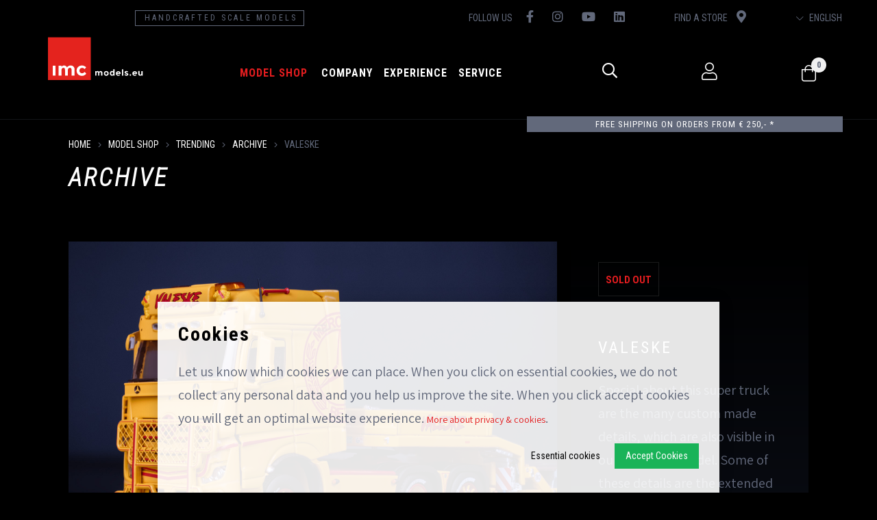

--- FILE ---
content_type: text/html; charset=utf-8
request_url: https://www.imcmodels.eu/en/valeske
body_size: 8648
content:
<!DOCTYPE html>
<html lang="en-GB" dir="ltr"><head><meta charset="UTF-8"><meta http-equiv="x-ua-compatible" content="ie=edge"><meta name="viewport" content="width=device-width, initial-scale=1, user-scalable=no"><meta name="generator" content="Syveon CMS"><title>Valeske | IMC Models</title><link rel="alternate" hreflang="nl-NL" href="https://www.imcmodels.eu/nl/valeske" /><link rel="alternate" hreflang="en-GB" href="https://www.imcmodels.eu/en/valeske" /><link rel="alternate" hreflang="fr-FR" href="https://www.imcmodels.eu/fr/valeske" /><link rel="alternate" hreflang="de-DE" href="https://www.imcmodels.eu/de/valeske" />
<link rel="canonical" href="https://www.imcmodels.eu/en/valeske"/>
<meta name="robots" content="index,follow">
<meta name="description" content="Special about this super truck are the many custom made details, which are also visible in our 1:50 scale model. Some of these details are the extended sun viso">

<!-- Google Tag Manager -->
<script>(function(w,d,s,l,i){w[l]=w[l]||[];w[l].push({'gtm.start':
new Date().getTime(),event:'gtm.js'});var f=d.getElementsByTagName(s)[0],
j=d.createElement(s),dl=l!='dataLayer'?'&l='+l:'';j.async=true;j.src=
'https://www.googletagmanager.com/gtm.js?id='+i+dl;f.parentNode.insertBefore(j,f);
})(window,document,'script','dataLayer','GTM-PB9ZNH5');</script>
<!-- End Google Tag Manager -->

<meta http-equiv="X-UA-Compatible" content="IE=edge">

<!-- Stylesheets -->
<link rel="stylesheet" href="/build/app.css">

<!-- MICROSOFT -->
<meta name="msvalidate.01" content="7356359B4EA4FCE6D3A6045EDD9E22CE" />

<!-- Scripts -->
<script src="/build/runtime.js" defer></script>
<script src="/build/app.js" defer></script>

<!-- Google Tag Manager -->
<script>(function(w,d,s,l,i){w[l]=w[l]||[];w[l].push({'gtm.start':
new Date().getTime(),event:'gtm.js'});var f=d.getElementsByTagName(s)[0],
j=d.createElement(s),dl=l!='dataLayer'?'&l='+l:'';j.async=true;j.src=
'https://www.googletagmanager.com/gtm.js?id='+i+dl;f.parentNode.insertBefore(j,f);
})(window,document,'script','dataLayer','GTM-PB9ZNH5');</script>
<!-- End Google Tag Manager -->

<!-- Google Fonts -->
<link href="https://fonts.googleapis.com/css2?family=Wallpoet&display=swap" rel="stylesheet">
<link href="https://fonts.googleapis.com/css2?family=Assistant:wght@300;400;700&family=Roboto+Condensed:ital,wght@0,300;0,400;0,700;1,300&display=swap" rel="stylesheet">
<link href="https://fonts.googleapis.com/css2?family=Roboto:wght@300;400;500;700&display=swap" rel="stylesheet">

<!-- Facebook Pixel Code -->
<script>
!function(f,b,e,v,n,t,s)
{if(f.fbq)return;n=f.fbq=function(){n.callMethod?
n.callMethod.apply(n,arguments):n.queue.push(arguments)};
if(!f._fbq)f._fbq=n;n.push=n;n.loaded=!0;n.version='2.0';
n.queue=[];t=b.createElement(e);t.async=!0;
t.src=v;s=b.getElementsByTagName(e)[0];
s.parentNode.insertBefore(t,s)}(window, document,'script',
'https://connect.facebook.net/en_US/fbevents.js');
fbq('init', '465853398015892');
fbq('track', 'PageView');
</script>
<noscript><img height="1" width="1" style="display:none"
src="https://www.facebook.com/tr?id=465853398015892&ev=PageView&noscript=1"
/></noscript>
<!-- End Facebook Pixel Code -->
<link rel="icon" type="image/x-icon" href="/public/data/image/favicon-1.ico">
<link rel="shortcut icon" type="image/x-icon" href="/public/data/image/favicon-1.ico">
  
</head>

<body data-currency='EUR' data-base-url='https://www.imcmodels.eu' data-language='3' class="no-jquery cookie-control">
<!-- Google Tag Manager (noscript) -->
<noscript><iframe src="https://www.googletagmanager.com/ns.html?id=GTM-PB9ZNH5"
height="0" width="0" style="display:none;visibility:hidden"></iframe></noscript>
<!-- End Google Tag Manager (noscript) -->

<div class="cookie">
  <div class="box">
    <h2>Cookies</h2>
    <p class="u-margin-bottom">
      Let us know which cookies we can place. When you click on essential cookies, we do not collect any personal data and you help us improve the site. When you click accept cookies you will get an optimal website experience. <a href="https://www.imcmodels.eu/en/privacy-policy">More about privacy &amp; cookies</a>.
    </p>

    <button class="button | js-cookie-confirmation u-margin-left-xxs u-pull-right">
      Accept Cookies
    </button>

    <button class="button-link | js-cookie-confirmation-essentials u-pull-right">
      Essential cookies
    </button>
  </div>
</div><!-- /.cookie -->
<!-- /.SVG -->

<header class="header | js-header">
  <nav id="mergetopnav" class="topnav">
    <ul class="nav__secondary js-nav-merge" data-move="true" data-id="mergetopnav" data-position="prepend" data-breakpoint="md" data-priority="3">
        <div class="col-xs-12 col-md-5 col-lg-6 d-flex justify-content-around">
            <a href="https://www.imcmodels.eu/en/article" class="nav__item border-outline">
                <div class="nav__link">Handcrafted scale models</div>
            </a>
        </div>
        <div class="col-xs-12 col-md-7 col-lg-6 d-flex justify-content-around">
            <li class="nav__item social-wrapper">
                <span>Follow us</span>
                <a href="https://www.facebook.com/imcmodels.eu/" target="_blank" class="nav__link"><i class="fab fa-facebook-f"></i> </a>
                <a href="https://www.instagram.com/imc_models/" target="_blank" class="nav__link"><i class="fab fa-instagram"></i> </a>
                <a href="https://www.youtube.com/channel/UCE2M6O1rAhlrBaV7QmB25Sg" target="_blank" class="nav__link"><i class="fab fa-youtube"></i> </a>
                <a href="https://www.linkedin.com/company/imc-models" target="_blank" class="nav__link"><i class="fab fa-linkedin"></i> </a>
            </li>
            <li class="nav__item find-store">
                <a href="https://www.imcmodels.eu/en/find-a-store" class="nav__link"> Find a store
                    <i class="fas fa-map-marker-alt"></i></a>
            </li>
            <li class="nav__item language">
                <a href="#" class="nav__link"><i class="fal fa-chevron-down"></i> English</a>
                <ul class="nav__sub">
                    <div id="languages">
    <li class="nav__item nav__item--sub ">
<a href="https://www.imcmodels.eu/nl/valeske" class="nav__link nav__link--sub">Nederlands</a>
</li><li class="nav__item nav__item--sub  selected">
<a href="https://www.imcmodels.eu/en/valeske" class="nav__link nav__link--sub">English</a>
</li><li class="nav__item nav__item--sub ">
<a href="https://www.imcmodels.eu/fr/valeske" class="nav__link nav__link--sub">Français</a>
</li><li class="nav__item nav__item--sub ">
<a href="https://www.imcmodels.eu/de/valeske" class="nav__link nav__link--sub">Deutsch</a>
</li></div>

                </ul><!-- /.nav__sub --> 
            </li>
        </div>
    </ul>
</nav>
<div class="mainmenu-wrapper"> <!-- container container-big -->
  <div class="row">
    <div class="col-xs-4 u-hidden--md">
      <button class="btn | hamburger--3dx | menu-toggle | js-menu-toggle">
        <i class="hamburger-box">
          <i class="hamburger-inner"></i>
        </i>
      </button>
    </div>
    <div class="logo__col col-xs-4 col-sm-4 col-md-2 col-lg-2">
      <a href="/en/" class="logo">
        <img src="/assets/img/logo.svg">
      </a>
    </div><!-- /.col-full col-xs-9 col-sm-9 col-md-3 col-lg-3 -->
    <div class="col-md-6 col-lg-6">
      <div class="col-xs-1 col-md-12 col-lg-12 u-padding-none">
        <nav class="nav">
          <div class="nav__primary u-text-right--md">
            <ul>
            <li class="nav__item selected">
  <a href="https://www.imcmodels.eu/en/article" class="nav__link">
    model shop
  </a>
  <button class="btn | sub-toggle | u-text-right | js-submenu-toggle">
    <i class="fa fa-angle-down"></i>
    <i class="fa fa-angle-up"></i>
  </button>
  <ul class="nav__sub">
  <div class="inner">
  	<li class="nav__item nav__item--sub selected first">
<a href="https://www.imcmodels.eu/en/shop/overig" class="first nav__link">Trending</a>
  <ul class="nav__sub--sub">
  <li class="nav__item--sub ">
<a href="https://www.imcmodels.eu/en/shop/overig/pre-order" class="nav__link--sub first ">Pre-order</a>
  
</li><li class="nav__item--sub ">
<a href="https://www.imcmodels.eu/en/shop/overig/now-available" class="nav__link--sub  ">Now available</a>
  
</li><li class="nav__item--sub selected">
<a href="https://www.imcmodels.eu/en/shop/overig/archive" class="nav__link--sub  ">Archive</a>
  
</li>
</ul>
  <button class="btn | sub-toggle | u-text-right | js-submenu-toggle">
    <i class="fa fa-angle-down"></i>
    <i class="fa fa-angle-up"></i>
  </button>
</li><li class="nav__item nav__item--sub  ">
<a href="https://www.imcmodels.eu/en/shop/trucks-trailers" class=" nav__link">Trucks & Trailers</a>
  <ul class="nav__sub--sub">
  <li class="nav__item--sub ">
<a href="https://www.imcmodels.eu/en/shop/trucks-trailers/mercedes-benz-trucks" class="nav__link--sub first ">Mercedes-Benz Trucks</a>
  
</li><li class="nav__item--sub ">
<a href="https://www.imcmodels.eu/en/shop/trucks-trailers/scania-trucks" class="nav__link--sub  ">Scania Trucks</a>
  
</li><li class="nav__item--sub ">
<a href="https://www.imcmodels.eu/en/shop/trucks-trailers/livestock-trailers" class="nav__link--sub  ">Livestock transport</a>
  
</li><li class="nav__item--sub ">
<a href="https://www.imcmodels.eu/en/shop/trucks-trailers/super-wing-carrier" class="nav__link--sub  ">Super Wing Carriers</a>
  
</li><li class="nav__item--sub ">
<a href="https://www.imcmodels.eu/en/shop/trucks-trailers/heavy-duty-trucks" class="nav__link--sub  ">Heavy Duty Trucks</a>
  
</li><li class="nav__item--sub ">
<a href="https://www.imcmodels.eu/en/shop/trucks-trailers/modular-trailers" class="nav__link--sub  ">Modular Trailers</a>
  
</li><li class="nav__item--sub ">
<a href="https://www.imcmodels.eu/en/shop/trucks-trailers/semi-low-loaders" class="nav__link--sub  ">Semi Low Loaders</a>
  
</li><li class="nav__item--sub ">
<a href="https://www.imcmodels.eu/en/shop/trucks-trailers/ballast-trailers" class="nav__link--sub  ">Ballast Trailers</a>
  
</li><li class="nav__item--sub ">
<a href="https://www.imcmodels.eu/en/shop/trucks-trailers/classics" class="nav__link--sub  ">Classics</a>
  
</li><li class="nav__item--sub ">
<a href="https://www.imcmodels.eu/en/shop/trucks-trailers/limited-specials" class="nav__link--sub  ">Limited Specials</a>
  
</li><li class="nav__item--sub ">
<a href="https://www.imcmodels.eu/en/shop/trucks-trailers/bulk-transport-1" class="nav__link--sub  ">Bulk transport</a>
  
</li><li class="nav__item--sub ">
<a href="https://www.imcmodels.eu/en/shop/trucks-trailers/loads-and-tools" class="nav__link--sub  ">Loads and Tools</a>
  
</li>
</ul>
  <button class="btn | sub-toggle | u-text-right | js-submenu-toggle">
    <i class="fa fa-angle-down"></i>
    <i class="fa fa-angle-up"></i>
  </button>
</li><li class="nav__item nav__item--sub  ">
<a href="https://www.imcmodels.eu/en/shop/cranes" class=" nav__link">Cranes</a>
  <ul class="nav__sub--sub">
  <li class="nav__item--sub ">
<a href="https://www.imcmodels.eu/en/shop/cranes/demag-ac-700-9" class="nav__link--sub first ">Demag AC 700-9</a>
  
</li><li class="nav__item--sub ">
<a href="https://www.imcmodels.eu/en/shop/cranes/cc-2800" class="nav__link--sub  ">CC 2800</a>
  
</li><li class="nav__item--sub ">
<a href="https://www.imcmodels.eu/en/shop/cranes/tadano-11" class="nav__link--sub  ">Tadano </a>
  
</li><li class="nav__item--sub ">
<a href="https://www.imcmodels.eu/en/shop/cranes/tadano-demag" class="nav__link--sub  ">Demag</a>
  
</li><li class="nav__item--sub ">
<a href="https://www.imcmodels.eu/en/shop/cranes/liebherr" class="nav__link--sub  ">Liebherr</a>
  
</li><li class="nav__item--sub ">
<a href="https://www.imcmodels.eu/en/shop/cranes/mobile-cranes" class="nav__link--sub  ">Mobile Cranes</a>
  
</li><li class="nav__item--sub ">
<a href="https://www.imcmodels.eu/en/shop/cranes/loads-and-tools" class="nav__link--sub  ">Loads and Tools</a>
  
</li><li class="nav__item--sub ">
<a href="https://www.imcmodels.eu/en/shop/cranes/ac-650" class="nav__link--sub  ">AC 650</a>
  
</li>
</ul>
  <button class="btn | sub-toggle | u-text-right | js-submenu-toggle">
    <i class="fa fa-angle-down"></i>
    <i class="fa fa-angle-up"></i>
  </button>
</li><li class="nav__item nav__item--sub  ">
<a href="https://www.imcmodels.eu/en/shop/construction" class=" nav__link">Earthmoving</a>
  <ul class="nav__sub--sub">
  <li class="nav__item--sub ">
<a href="https://www.imcmodels.eu/en/shop/construction/hyundai" class="nav__link--sub first ">Hyundai</a>
  
</li><li class="nav__item--sub ">
<a href="https://www.imcmodels.eu/en/shop/construction/liebherr" class="nav__link--sub  ">Liebherr</a>
  
</li><li class="nav__item--sub ">
<a href="https://www.imcmodels.eu/en/shop/construction/wheel-loaders" class="nav__link--sub  ">Wheel Loaders</a>
  
</li><li class="nav__item--sub ">
<a href="https://www.imcmodels.eu/en/shop/construction/excavators" class="nav__link--sub  ">Excavators</a>
  
</li><li class="nav__item--sub ">
<a href="https://www.imcmodels.eu/en/shop/construction/forklift-trucks" class="nav__link--sub  ">Forklift Trucks</a>
  
</li><li class="nav__item--sub ">
<a href="https://www.imcmodels.eu/en/shop/construction/loads-and-tools" class="nav__link--sub  ">Loads and Tools</a>
  
</li>
</ul>
  <button class="btn | sub-toggle | u-text-right | js-submenu-toggle">
    <i class="fa fa-angle-down"></i>
    <i class="fa fa-angle-up"></i>
  </button>
</li><li class="nav__item nav__item--sub  ">
<a href="https://www.imcmodels.eu/en/shop/brands" class=" nav__link">Brands</a>
  <ul class="nav__sub--sub">
  <li class="nav__item--sub ">
<a href="https://www.imcmodels.eu/en/shop/brands/tedano-demag" class="nav__link--sub first ">Demag</a>
  
</li><li class="nav__item--sub ">
<a href="https://www.imcmodels.eu/en/shop/brands/mercedes-benz" class="nav__link--sub  ">Mercedes-Benz</a>
  
</li><li class="nav__item--sub ">
<a href="https://www.imcmodels.eu/en/shop/brands/nooteboom" class="nav__link--sub  ">Nooteboom</a>
  
</li><li class="nav__item--sub ">
<a href="https://www.imcmodels.eu/en/shop/brands/liebherr" class="nav__link--sub  ">Liebherr</a>
  
</li><li class="nav__item--sub ">
<a href="https://www.imcmodels.eu/en/shop/brands/develon" class="nav__link--sub  ">Develon</a>
  
</li><li class="nav__item--sub ">
<a href="https://www.imcmodels.eu/en/shop/brands/sarens" class="nav__link--sub  ">Sarens</a>
  
</li><li class="nav__item--sub ">
<a href="https://www.imcmodels.eu/en/shop/brands/scania" class="nav__link--sub  ">Scania </a>
  
</li><li class="nav__item--sub ">
<a href="https://www.imcmodels.eu/en/shop/brands/tadano-10" class="nav__link--sub  ">Tadano</a>
  
</li><li class="nav__item--sub ">
<a href="https://www.imcmodels.eu/en/shop/brands/scheuerle" class="nav__link--sub  ">Scheuerle</a>
  
</li><li class="nav__item--sub ">
<a href="https://www.imcmodels.eu/en/shop/brands/sany-dealers" class="nav__link--sub  ">Sany</a>
  
</li><li class="nav__item--sub ">
<a href="https://www.imcmodels.eu/en/shop/brands/liugong" class="nav__link--sub  ">Liugong</a>
  
</li>
</ul>
  <button class="btn | sub-toggle | u-text-right | js-submenu-toggle">
    <i class="fa fa-angle-down"></i>
    <i class="fa fa-angle-up"></i>
  </button>
</li>
  </div>
</ul>
</li>

          	<li class="nav__item  first ">
  <a href="https://www.imcmodels.eu/en/landingpage/about-us" target="_self" class="nav__link">
    Company
  </a>
  <button class="btn | sub-toggle | u-text-right | js-submenu-toggle">
    <i class="fa fa-angle-down"></i>
    <i class="fa fa-angle-up"></i>
  </button>
  <ul class="nav__sub">
  <li class="nav__item--sub "><a href="https://www.imcmodels.eu/en/landingpage/about-us" target="_self" class="nav__link--sub">About us</a></li><li class="nav__item--sub "><a href="https://www.imcmodels.eu/en/landingpage/production-process" target="_self" class="nav__link--sub">Production Process</a></li><li class="nav__item--sub "><a href="https://www.imcmodels.eu/en/landingpage/request-a-quote" target="_self" class="nav__link--sub">Request a quote</a></li><li class="nav__item--sub "><a href="https://www.imcmodels.eu/en/client-cases" target="" class="nav__link--sub">Client cases</a></li><li class="nav__item--sub "><a href="https://www.imcmodels.eu/en/landingpage/sustainability" target="_self" class="nav__link--sub">Sustainability</a></li>
</ul>
</li><li class="nav__item   ">
  <a href="https://www.imcmodels.eu/en/experience" target="" class="nav__link">
    Experience
  </a>
  <button class="btn | sub-toggle | u-text-right | js-submenu-toggle">
    <i class="fa fa-angle-down"></i>
    <i class="fa fa-angle-up"></i>
  </button>
  <ul class="nav__sub">
  <li class="nav__item--sub "><a href="https://www.imcmodels.eu/en/find-a-store" target="" class="nav__link--sub">Find a store</a></li><li class="nav__item--sub "><a href="https://www.imcmodels.eu/en/discover-our-model-club" target="" class="nav__link--sub">Discover our Collectors Club</a></li><li class="nav__item--sub "><a href="https://www.imcmodels.eu/en/blog" target="_self" class="nav__link--sub">Latest news</a></li><li class="nav__item--sub "><a href="https://mailchi.mp/imcmodels/newsletter" target="_blank" class="nav__link--sub">Join our newsletter</a></li>
</ul>
</li><li class="nav__item   last">
  <a href="https://www.imcmodels.eu/en/service-1" target="" class="nav__link">
    Service
  </a>
  <button class="btn | sub-toggle | u-text-right | js-submenu-toggle">
    <i class="fa fa-angle-down"></i>
    <i class="fa fa-angle-up"></i>
  </button>
  <ul class="nav__sub">
  <li class="nav__item--sub "><a href="https://www.imcmodels.eu/en/contact" target="" class="nav__link--sub">Contact</a></li><li class="nav__item--sub "><a href="https://www.imcmodels.eu/en/landingpage/returns-and-services" target="_self" class="nav__link--sub">Returns and service</a></li><li class="nav__item--sub "><a href="https://www.imcmodels.eu/en/faq-1" target="" class="nav__link--sub">FAQ</a></li><li class="nav__item--sub "><a href="https://www.imcmodels.eu/en/landingpage/delivery-payment" target="_self" class="nav__link--sub">Delivery and payment</a></li><li class="nav__item--sub "><a href="https://www.imcmodels.eu/en/privacy-policy-1" target="" class="nav__link--sub">Privacy policy</a></li>
</ul>
</li>

            </ul>
          </div><!-- /.nav__primary -->
        </nav>
      </div>
    </div>
    <div class="col-xs-4 col-sm-3 col-md-4 col-lg-4 u-pull-right d-flex justify-content-between">
      <div id="merge1" class="search__block">
        <div class="searchbar js-nav-merge" data-move="true" data-id="merge1" data-position="prepend" data-breakpoint="md" data-priority="1">
          <div class="search-container">
            <div class="search">
              <form action="https://www.imcmodels.eu/en/search" method="GET"><span class="box"><input type="search" name="keywords" class="keywords" value="" placeholder="Search on searchword, article nr., brand or type..." required></span>
<button type="submit" class="submit" data-active="false"></button><input type="hidden" name="startSearch" vaule="1">
  </form>
            </div>
          </div>
        </div><!-- /.search -->
      </div><!-- /.search__block -->
      <div class="user">
        <a href="https://www.imcmodels.eu/en/account" class="fal fa-user"></a>
      </div><!-- /.user -->
      <div class="cart">
        <!--<a href="/checkout" class="fal fa-shopping-cart">
          <div class="amount">3</div>
        </a>-->
        <section data-module="shop" data-section="shop.basket">
    <a href="https://www.imcmodels.eu/en/shopping-basket">
        <span class="fal fa-shopping-bag">
            <section data-section="shop.basket.partials" data-partial="basket" data-view="header">
    <div class="amount">0</div>
</section>        </span>
    </a>
</section>
      </div><!-- /.cart -->
    </div>
  </div><!-- /.row -->
</div><!-- /.container -->
</header><!-- /.header -->

<section data-cms="custom"
                data-module="1"data-categories="[2]"
                data-template-overview="45"
                data-template-item="44"
                data-menu-item="44"><div class="js-usp-slider">
  <div class="usp__item">
  <a href="https://imc-models.syveon.com/en/landingpage/delivery-payment"><h4>Free shipping on orders from € 250,- *</h4></a>
</div>
</div></section>
  
<section class="content">
  <div class="inner u-padding-bottom-l u-padding-bottom-xl--md">
    <div class="container container-big">
      <div class="row">
        <aside class="breadcrumbs__bar col-full u-padding-bottom-l u-padding-top-xs">
          <div class="inner">
            <div class="breadcrumbs">
              <a href="https://www.imcmodels.eu/en" title="Home">Home</a><span class="seperator"> &gt; </span><a href="https://www.imcmodels.eu/en/shop" title="model shop">model shop</a><span class="seperator"> &gt; </span><a href="https://www.imcmodels.eu/en/shop/overig" title="Trending">Trending</a><span class="seperator"> &gt; </span><a href="https://www.imcmodels.eu/en/shop/overig/archive" title="Archive">Archive</a><span class="seperator"> &gt; </span>Valeske
            </div>
            <h1>Archive</h1>
          </div>
        </aside>
        <div class="products col-full col-xs-12 col-sm-12 u-margin-bottom u-pull-right">
          <div class="inner">
            
<section data-module="shop" data-section="shop.article">
    
    <div class="row">
        <div class="col-full col-xs-12 col-sm-12 col-md-12 col-lg-12">
            <div class="inner">
                <div class="product">
                    <div class="row">
                        <aside class="prod__photo col-full col-xs-12 col-sm-6 col-md-7 col-lg-8">
                            <div class="inner">
                                <div class="preview cf">
                                    <div class="inner">
                                        <div class="gallery | js-gallery">
                                            <div class="inner">
                                                                                                                                                            <div class="gallery__item | js-gallery-item">
                                                            <a href="/public/data/image/article/4303/14191/large/valeske.jpg?v=81680fd2c3f3aba90f1c7205a9741c0a" data-fancybox="gallery">
                                                                <img src="/public/data/image/article/4303/14191/large/valeske.jpg?v=81680fd2c3f3aba90f1c7205a9741c0a">
                                                            </a>
                                                        </div>
                                                                                                            <div class="gallery__item | js-gallery-item">
                                                            <a href="/public/data/image/article/4303/14192/large/valeske.jpg?v=2ec4b1b9907abfff8d4532c09659b27f" data-fancybox="gallery">
                                                                <img src="/public/data/image/article/4303/14192/large/valeske.jpg?v=2ec4b1b9907abfff8d4532c09659b27f">
                                                            </a>
                                                        </div>
                                                                                                            <div class="gallery__item | js-gallery-item">
                                                            <a href="/public/data/image/article/4303/14193/large/valeske.jpg?v=9ba5261fadca1a1d965fc0cfbf146384" data-fancybox="gallery">
                                                                <img src="/public/data/image/article/4303/14193/large/valeske.jpg?v=9ba5261fadca1a1d965fc0cfbf146384">
                                                            </a>
                                                        </div>
                                                                                                            <div class="gallery__item | js-gallery-item">
                                                            <a href="/public/data/image/article/4303/14194/large/valeske.jpg?v=189ccb800f461de5cb90edec5f23fe29" data-fancybox="gallery">
                                                                <img src="/public/data/image/article/4303/14194/large/valeske.jpg?v=189ccb800f461de5cb90edec5f23fe29">
                                                            </a>
                                                        </div>
                                                                                                            <div class="gallery__item | js-gallery-item">
                                                            <a href="/public/data/image/article/4303/14195/large/valeske.jpg?v=4327150974e806932aed5552b2608b8b" data-fancybox="gallery">
                                                                <img src="/public/data/image/article/4303/14195/large/valeske.jpg?v=4327150974e806932aed5552b2608b8b">
                                                            </a>
                                                        </div>
                                                                                                                                                </div><!-- /.inner -->
                                        </div><!-- /.gallery -->

                                        <div class="gallery--nav_wrapper ">
                                            <a class="prevArrow"><span class="fa fa-angle-left"></span></a>
                                            <a class="nextArrow"><span class="fa fa-angle-right"></span></a>

                                            <div class="gallery gallery--nav | js-gallery-nav">
                                                                                                    <div class="gallery__item gallery__item--nav" style="background-image: url('/public/data/image/article/4303/14191/normal/valeske.jpg?v=81680fd2c3f3aba90f1c7205a9741c0a');"></div><!-- /.gallery__item -->
                                                                                                    <div class="gallery__item gallery__item--nav" style="background-image: url('/public/data/image/article/4303/14192/normal/valeske.jpg?v=2ec4b1b9907abfff8d4532c09659b27f');"></div><!-- /.gallery__item -->
                                                                                                    <div class="gallery__item gallery__item--nav" style="background-image: url('/public/data/image/article/4303/14193/normal/valeske.jpg?v=9ba5261fadca1a1d965fc0cfbf146384');"></div><!-- /.gallery__item -->
                                                                                                    <div class="gallery__item gallery__item--nav" style="background-image: url('/public/data/image/article/4303/14194/normal/valeske.jpg?v=189ccb800f461de5cb90edec5f23fe29');"></div><!-- /.gallery__item -->
                                                                                                    <div class="gallery__item gallery__item--nav" style="background-image: url('/public/data/image/article/4303/14195/normal/valeske.jpg?v=4327150974e806932aed5552b2608b8b');"></div><!-- /.gallery__item -->
                                                                                            </div><!-- /.gallery -->
                                        </div><!-- /.gallery--nav_wrapper -->

                                    </div><!-- /.inner -->
                                </div><!-- /.preview -->
                            </div>
                        </aside><!-- /.col-full col-xs-12 col-sm-6 col-md-8 col-lg-9 -->
                        <aside class="prod__info col-full col-xs-12 col-sm-6 col-md-5 col-lg-4 u-pull-right">
                            <div class="inner u-padding-s u-padding-m--sm u-padding-l--md">
                                
                                <div class="info-wrapper">
                                    <div class="labels">
                                                                                
                                                                                    <div class="label soldout"><span>Sold out</span></div>
                                                                            </div>
                                                                    </div>
                                <div class="content content__col u-visible--sm">
                                    <h1>Valeske</h1>
                                    <p>Special about this super truck are the many custom made details, which are also visible in our 1:50 scale model. Some of these details are the extended sun visor and a special rear bumper with block lights.</p>
                                                                            <h4>Mercedes-Benz Actros GigaSpace 6x2 with Nooteboom semi low loader with wheel wells.</h4>
                                                                    </div><!-- /.content content__col -->
                                <div class="prices buy u-margin-top-xs">
                                    
                                    
                                    
                                    <div class="price">€ 165.00                                        <span class="vat">Incl. VAT</span>
                                    </div>
                                    <div class="labels">
                                                                            </div>
                                </div><!-- /.prices -->

                                                                    <div class="nostock"><i class="fas fa-circle"></i> Sold out</div>
                                
                                
                                                                                                                                                        <div class="order cf" data-added-to-cart>
                                                <div class="message_addedtocart"><i class="fal fa-check"></i><span>Added to basket</span></div>
                                                <section data-section="shop.article.partials" data-partial="article" data-id="4303" data-action-only>
    <form autocomplete="off">

                    
            </form>
</section>                                            </div><!-- /.order -->
                                                                                                            
                                                                                            </div>
                        </aside><!-- /.prod__info -->
                        <aside class="col-full col-xs-12 col-sm-6 col-md-7 col-lg-8 prod__description">
                            <div class="inner u-padding-s u-padding-m--sm u-padding-l--md">
                                <div class="content__col u-margin-top-l cf">
                                    <div class="inner">
                                                                                    <h2>Description</h2>
                                            <p>The Mercedes-Benz Actros GigaSpace 6x2 with Nooteboom semi low loader with wheel wells  for the German transport company Valeske.<br />
Special about this super truck are the many custom made details, which are also visible in our 1:50 scale model. Some of these details are the extended sun visor and a special rear bumper with block lights. Furthermore, it is equipped with a bull bar, headlights of an Actros 5 Black Edition, unique rims, a unique hose rack and Michelin men in the colors of the truck. The wells of the matching semi low loader with wheel wells can be covered, so that a flat floor is created. This makes the low-loader suitable for the transport of all kinds of construction machines.</p>
                                                                                                                            <h3>Features</h3>
                                            <p><b>Warning</b> </br> High quality collector model, not suited for children under the age of 14 years, contains small parts. <br />
<br />
<b>Proportional steering</b><br />
Proportional steering and smooth turning axles makes for a realistic display of the model.<br />
<br />
<b>Open doors mechanism</b><br />
Both die-cast doors open, revealing the detailed interior panels and cabine steps and providing a good view of the inside cabine. <br />
<br />
<b>Fixed mirrors and antennas</b><br />
Comes with mirrors and antennas attached to the model. No glue required.<br />
<br />
<b>Realistic cabin position</b><br />
With real Arocs trucks and the heavy 8×4 SLT the cabin is 10 cm further forward on the chassis.<br />
<br />
<b>Extendable trailer</b><br />
This semi trailer can fully extend to carry longer loads such as boom sections.</p>
                                                                            </div><!-- /.inner -->
                                </div><!-- /.description -->

                            </div><!-- /.inner -->
                        </aside><!-- /.prod__info -->
                        <aside class="col-xs-12 col-sm-6 col-md-5 col-lg-4 u-pull-right prod__sideinfo">
                            <div class="cf u-margin-top-l">
                                <div class="inner u-padding-m u-padding-l--md">
                                    <div class="prod__specifications">
                                        <h3>Specifications</h3>
                                        <h4>Product contents</h4>
                                        <p>Valeske</p>
                                        <h4>Article No.</h4>
                                        <p>32-0162</p>
                                                                                    <h4>Scale</h4>
                                            <p>1:50</p>
                                                                                                                                                            </div>
                                                                        <div class="prod__shipping">
                                        <h3>Order information</h3>

<ul>
	<li>Packages ordered before 12 am and if in stock, will be shipped&nbsp;<b>the next day</b></li>
	<li><strong>Free </strong>shipping with a minimum amount of € 250.-*</li>
	<li><b>Free&nbsp;</b>returns</li>
	<li><strong>100 days </strong>return policy</li>
	<li><strong>Track &amp;&nbsp;Trace&nbsp;</strong>code within 24 hour.</li>
</ul>

<p style="font-size:16px; color:#62697b;"><br />
<em>*Only for countries that are part of the European Union and United Kingdom.</em></p>

<p style="color:#62697b;">Need help ordering? <strong>We are happy to help!</strong><br />
Visit our <a href="https://www.imcmodels.eu/en/faq-1">FAQ</a>&nbsp;or <a href="https://www.imcmodels.eu/en/contact">contact</a> us.</p>
                                    </div>
                                </div><!-- /.inner -->
                            </div><!-- /.description -->
                        </aside>
                    </div><!-- /.row -->
                </div><!-- /.product -->
            </div><!-- /.inner -->
        </div><!-- /.content__col -->
    </div><!-- /.row -->

            <div class="row">
            <div class="col-xs-12">
                <div class="accessories cf">
                    <div class="inner u-padding-top-l">
                        <div class="anchor__tab">
                            <h2>You might also like</h2>
                        </div><!-- /.anchor__tab -->
                        <div class="products cf row">
                                                            <a href="https://www.imcmodels.eu/en/aertssen-1" class="col-xs-12 col-sm-6 col-md-4 product">
    <div class="inner">
        <div class="image">
            <img src="/public/data/image/article/4276/13404/large/aertssen-1.jpg?v=26364d7f7f771b0f698eac943dad919c"/>
                    </div>
        <div class="info">
            <div class="inner">
                <div class="labels">
                                                        </div>
                <h2>Aertssen</h2>
                <h4>Mercedes-Benz Arocs StreamSpace 6x4 with Nooteboom 6-axle ballast trailer and 10ft container.</h4>
                <h4 class="price">
                    
                    
                    
                    <span>€ 189.00</span>
                </h4>
            </div>
        </div>
    </div>
</a>
                                                            <a href="https://www.imcmodels.eu/en/cadzow-1" class="col-xs-12 col-sm-6 col-md-4 product">
    <div class="inner">
        <div class="image">
            <img src="/public/data/image/article/4388/13479/large/cadzow-1.jpg?v=b8df567cdcc9b885a5760b124d41753e"/>
                    </div>
        <div class="info">
            <div class="inner">
                <div class="labels">
                                                        </div>
                <h2>Cadzow</h2>
                <h4>Mercedes-Benz Actros GigaSpace 6x4 with Nooteboom MCOS Semi Low Loader 4 axle with Ramps</h4>
                <h4 class="price">
                    
                    
                    
                    <span>€ 169.00</span>
                </h4>
            </div>
        </div>
    </div>
</a>
                                                            <a href="https://www.imcmodels.eu/en/schoones" class="col-xs-12 col-sm-6 col-md-4 product">
    <div class="inner">
        <div class="image">
            <img src="/public/data/image/article/4403/13508/large/schoones.jpg?v=01b529eddc4d6e081c4395079ee9fcd6"/>
                    </div>
        <div class="info">
            <div class="inner">
                <div class="labels">
                                                        </div>
                <h2>Schoones</h2>
                <h4>Mercedes-Benz Actros BigSpace 6x4 with Nooteboom MCOS Semi Low Loader 4 axle with Ramps</h4>
                <h4 class="price">
                    
                    
                    
                    <span>€ 169.00</span>
                </h4>
            </div>
        </div>
    </div>
</a>
                                                    </div><!-- /.products -->
                    </div><!-- /.inner -->
                </div><!-- /.accessories -->
            </div>
        </div>
    
</section>


          </div><!-- /.inner -->
        </div><!-- /.products -->
      </div><!-- /.row -->
    </div><!-- /.container -->
  </div><!-- /.inner -->
</section><!-- /.content -->

<footer class="footer">
  <!--<section class="payments">
<div class="inner u-padding-top-xs u-padding-bottom-xs">
<div class="container container-big">
<div class="flex">
<img src="/assets/dist/img/img-ideal.png" alt="ideal">
<img src="/assets/dist/img/img-mastercard.png" alt="mastercard">
<img src="/assets/dist/img/img-maestro.png" alt="maestro">
<img src="/assets/dist/img/img-visa.png" alt="visa">
<img src="/assets/dist/img/img-paypal.png" alt="paypal">
</div>
</div>
</div>
</section>

<div class="back-to-top d-flex align-items-center justify-content-center">
<i class="fal fa-chevron-up"></i>
</div>-->

<div class="inner u-padding-top-l">
  <div class="container container-big">
    <div class="row">
      <hr>
      
      
      <div class="col-xs-12 col-md-7 newsletter match">
        <h2>Sign up for our newsletter to receive our latest news</h2>
        <a href="https://mailchi.mp/imcmodels/newsletter" target="_blank" class="button lines u-pull-right--md">Join our mailing list</a>
      </div>
      
      <div class="col-xs-12 col-md-5 social-wrapper match d-flex align-items-center u-pull-right">
        <h2>Join the conversation</h2>
        <a href="https://www.facebook.com/imcmodels.eu/" target="_blank"><i class="fab fa-facebook-f"></i> </a>
        <a href="https://www.instagram.com/imc_models/" target="_blank"><i class="fab fa-instagram"></i> </a>
        <a href="https://www.youtube.com/channel/UCE2M6O1rAhlrBaV7QmB25Sg" target="_blank"><i class="fab fa-youtube"></i> </a>
        <a href="https://www.linkedin.com/company/imc-models" target="_blank"><i class="fab fa-linkedin"></i> </a>
      </div>
    </div>
    <div class="row">
      <hr>
      <div class="col-xs-12 col-md-7 nav-wrapper match">
        <!-- <nav class="nav__primary">
<ul>
<li class="nav__item  first ">
  <a href="https://www.imcmodels.eu/en/business" target="" class="nav__link">
    Business
  </a>
  <button class="btn | sub-toggle | u-text-right | js-submenu-toggle">
    <i class="fa fa-angle-down"></i>
    <i class="fa fa-angle-up"></i>
  </button>
  
</li><li class="nav__item   ">
  <a href="https://www.imcmodels.eu/en/press" target="" class="nav__link">
    Press
  </a>
  <button class="btn | sub-toggle | u-text-right | js-submenu-toggle">
    <i class="fa fa-angle-down"></i>
    <i class="fa fa-angle-up"></i>
  </button>
  
</li><li class="nav__item   last">
  <a href="https://www.imcmodels.eu/en/privacy" target="" class="nav__link">
    Privacy
  </a>
  <button class="btn | sub-toggle | u-text-right | js-submenu-toggle">
    <i class="fa fa-angle-down"></i>
    <i class="fa fa-angle-up"></i>
  </button>
  
</li>

</ul>
</nav><!-- /.nav -->

        <div class="menus">
          <div class="row">

            <div class="menu col-full col-xs-12 col-sm-4 col-md-4 col-lg-4 match">
              <div class="inner">
                <h3>SERVICE</h3>

<ul>
	<li><a href="https://www.imcmodels.eu/en/faq-1">FAQ</a></li>
	<li><a href="https://www.imcmodels.eu/en/landingpage/returns-and-services">Returns and&nbsp;service</a></li>
	<li><a href="https://www.imcmodels.eu/en/account/orders">Order status</a>​</li>
</ul>

                <!-- <h3>Service</h3>
<ul class="nav__sub">
<li class="nav__item  first ">
  <a href="https://www.imcmodels.eu/en/landingpage/about-us" target="_self" class="nav__link">
    Company
  </a>
  <button class="btn | sub-toggle | u-text-right | js-submenu-toggle">
    <i class="fa fa-angle-down"></i>
    <i class="fa fa-angle-up"></i>
  </button>
  
</li><li class="nav__item   ">
  <a href="https://www.imcmodels.eu/en/experience" target="" class="nav__link">
    Experience
  </a>
  <button class="btn | sub-toggle | u-text-right | js-submenu-toggle">
    <i class="fa fa-angle-down"></i>
    <i class="fa fa-angle-up"></i>
  </button>
  
</li><li class="nav__item   last">
  <a href="https://www.imcmodels.eu/en/service-1" target="" class="nav__link">
    Service
  </a>
  <button class="btn | sub-toggle | u-text-right | js-submenu-toggle">
    <i class="fa fa-angle-down"></i>
    <i class="fa fa-angle-up"></i>
  </button>
  
</li>
     
</ul><!-- /.nav__sub -->
              </div><!-- /.inner -->
            </div><!-- /.menu -->
            <div class="menu col-full col-xs-12 col-sm-4 col-md-4 col-lg-4 match">
              <div class="inner">
                <!--<h3>Company</h3>
<ul class="nav__sub">
<li class="nav__item  first ">
  <a href="https://www.imcmodels.eu/en/landingpage/about-us" target="_self" class="nav__link">
    Company
  </a>
  <button class="btn | sub-toggle | u-text-right | js-submenu-toggle">
    <i class="fa fa-angle-down"></i>
    <i class="fa fa-angle-up"></i>
  </button>
  
</li><li class="nav__item   ">
  <a href="https://www.imcmodels.eu/en/experience" target="" class="nav__link">
    Experience
  </a>
  <button class="btn | sub-toggle | u-text-right | js-submenu-toggle">
    <i class="fa fa-angle-down"></i>
    <i class="fa fa-angle-up"></i>
  </button>
  
</li><li class="nav__item   last">
  <a href="https://www.imcmodels.eu/en/service-1" target="" class="nav__link">
    Service
  </a>
  <button class="btn | sub-toggle | u-text-right | js-submenu-toggle">
    <i class="fa fa-angle-down"></i>
    <i class="fa fa-angle-up"></i>
  </button>
  
</li>
 
</ul><!-- /.nav__sub -->
                <h3>COMPANY</h3>

<ul>
	<li><a href="https://www.imcmodels.eu/en/landingpage/about-us">About us</a></li>
	<li><a href="https://www.imcmodels.eu/en/landingpage/request-a-quote">Request a quote</a></li>
	<li><a href="https://www.imcmodels.eu/en/client-cases">Client cases</a></li>
</ul>

              </div><!-- /.inner -->
            </div><!-- /.menu -->
            <div class="menu col-full col-xs-12 col-sm-4 col-md-4 col-lg-4 match">
              <div class="inner">
                <h3>Payment methods</h3>
                <div class="payments">
                  <div class="inner u-padding-top-xs u-padding-bottom-xs">
                    <div class="container container-big">
                      <div class="flex">

                        <img src="/assets/img/payments/applepay.svg" alt="applepay">
                        <img src="/assets/img/payments/banktransfer.svg" alt="banktransfer">
                        <img src="/assets/img/payments/ideal.svg" alt="ideal">
                        <img src="/assets/img/payments/klarna.svg" alt="klarna">
                        <img src="/assets/img/payments/maestro.svg" alt="maestro">
                        <img src="/assets/img/payments/visa.svg" alt="visa">
                        <img src="/assets/img/payments/sofort.svg" alt="sofort">
                        <img src="/assets/img/payments/paypal.svg" alt="paypal">
                      </div>
                    </div>
                  </div>
                </div>
              </div><!-- /.inner -->
            </div><!-- /.menu -->
          </div><!-- /.row -->
        </div>
      </div>
      <div class="col-xs-12 col-md-5 naw-wrapper">
        <div class="row"> 
          <div class="menu col-full col-xs-12 col-md-6 match">
            <div class="inner">
              <div class="logo__col">
                <a href="#" class="logo">
                  <img src="/assets/img/logo.svg">
                </a>
              </div>
              <span class="nav__text">Peppelkade 23<br />
3992 AL &nbsp;Houten<br />
Netherlands</span>
              <br>
              <span class="nav__text">VAT no. NL852588446B01<br>
                CoC no. 57457344
              </span>
            </div>
          </div>
          <div class="col-full col-xs-12 col-md-6 match naw-gegevens">
            <div class="inner">
              <h4>Contact</h4>
              <a href="mailto:info@imcmodels.eu"><i class="fas fa-envelope"></i> info@imcmodels.eu</a><br>
              <a href="tel:0031307210661"><i class="fas fa-phone-alt"></i> +31(0) 307 210 661</a>
            </div>
          </div>
        </div>
      </div>
    </div><!-- /.row -->
  </div><!-- /.container -->
</div><!-- /.inner -->

<div class="copyright">
  <div class="inner">
    <div class="container container-big">
      <div class="row">
        <div class="col-full col-xs-12 col-md-7 u-padding-none">
          <div class="inner">
            <nav class="footer__nav">
              <ul>
  <li class=" nav__item"><a href="https://www.imcmodels.eu/en/privacy-policy" target="" class="nav__link">Privacy policy</a></li><li class=" nav__item"><a href="https://www.imcmodels.eu/en/colophon" target="" class="nav__link">Colophon</a></li><li class=" nav__item"><a href="https://www.imcmodels.eu/en/disclaimer" target="" class="nav__link">Disclaimer</a></li><li class=" nav__item"><a href="https://www.imcmodels.eu/en/sitemap" target="" class="nav__link">Sitemap</a></li><li class=" nav__item"><a href="https://www.imcmodels.eu/en/algemene-voorwaarden" target="" class="nav__link">Terms and conditions</a></li>
</ul>
              <li class="nav__item cookie-inverse">
                <a class="nav__link js-change-cookie-settings">Change cookie settings</a>
              </li>
            </nav><!-- /.footer__nav -->
          </div>
        </div>
        <div class="col-full col-xs-12 col-md-5 u-padding-none">
          <div class="inner">
            <div class="colofon">
              <div class="text">© Copyright 2021 Industrial Merchandising Concepts. All rights reserved.</div> 
            </div>

          </div><!-- /.inner -->
        </div><!-- /.col-full col-xs-12 col-sm-12 col-md-12 col-lg-12 -->
      </div><!-- /.row -->
    </div><!-- /.container -->
  </div><!-- /.inner -->
</div><!-- /.copyright -->
</footer><!-- /.footer -->

<!-- /.Bottom script -->
</body>

</html>

--- FILE ---
content_type: image/svg+xml
request_url: https://www.imcmodels.eu/assets/img/payments/visa.svg
body_size: 2652
content:
<svg xmlns="http://www.w3.org/2000/svg" width="18.0101mm" height="5.8407mm" viewBox="0 0 51.0523 16.5564"><path d="M29.1109,16.5564c-.0806-.0086-.161-.0218-.2418-.0253a12.948,12.948,0,0,1-3.97-.7932c-.0633-.0235-.1253-.0506-.2023-.0818l.7422-3.4779a.9916.9916,0,0,1,.0927.0369,8.7869,8.7869,0,0,0,2.9.9236,7.2717,7.2717,0,0,0,1.3429.0715,3.6735,3.6735,0,0,0,1.3466-.2955,1.9811,1.9811,0,0,0,.7317-.53,1.1223,1.1223,0,0,0-.0046-1.5242,2.8433,2.8433,0,0,0-.5619-.4909c-.4138-.2884-.8631-.5163-1.3022-.762-.4548-.2545-.91-.5085-1.3546-.7808a5.8114,5.8114,0,0,1-1.29-1.0568,3.4143,3.4143,0,0,1-.911-1.9649A4.6709,4.6709,0,0,1,26.98,3.0222a5.0277,5.0277,0,0,1,1.7651-1.8311,7.4788,7.4788,0,0,1,2.4774-.98,9.5353,9.5353,0,0,1,2.1613-.21A11.3,11.3,0,0,1,37.05.6435c.0426.0153.0847.0323.1264.05a.3219.3219,0,0,1,.0433.029L36.4951,4.07c-.051-.02-.088-.0331-.124-.0487a8.3825,8.3825,0,0,0-2.567-.67,5.34,5.34,0,0,0-1.6244.06,2.6085,2.6085,0,0,0-.8921.3541,1.4157,1.4157,0,0,0-.451.4457.8925.8925,0,0,0,.0027,1.0006,1.471,1.471,0,0,0,.397.4253c.2436.173.4894.3454.7481.4941.4322.2483.876.4763,1.3137.7152a10.0318,10.0318,0,0,1,1.56,1.0147,4.7517,4.7517,0,0,1,.9836,1.0652,3.49,3.49,0,0,1,.5889,1.6747,4.8641,4.8641,0,0,1-2.3,4.703,7.1516,7.1516,0,0,1-2.3495.9734,9.7942,9.7942,0,0,1-1.938.2551c-.0625.002-.1247.0158-.1871.0241Z" style="fill:#63697b"/><path d="M47.722.27q1.6677,8.0024,3.33,15.98c-.1115.0319-3.6029.0413-3.801.0137-.0109-.0436-.0241-.0907-.0343-.1385q-.228-1.0766-.4558-2.1531c-.0253-.1191-.0274-.12-.1506-.12q-2.5314,0-5.0626.0011c-.1176,0-.1186.0013-.16.12q-.3711,1.0722-.7416,2.1446c-.0177.0511-.038.1013-.0579.154h-4.312c.02-.0557.0354-.102.054-.1468q2.6471-6.3544,5.2947-12.7086.3475-.8343.6946-1.6687a3.7629,3.7629,0,0,1,.3739-.7079A1.7015,1.7015,0,0,1,44.1573.2643C45.31.26,46.4618.2631,47.614.2634,47.6452.2634,47.6765.2672,47.722.27ZM44.8194,4.612l-.0356-.0051q-1.0737,2.99-2.148,5.9833c.1893.0333,3.3567.0246,3.4606-.0095Z" style="fill:#63697b"/><path d="M0,.75.08.2643C.1388.2613.1959.2559.253.2559q2.5038-.0008,5.0077,0c.576,0,1.1521.0012,1.7282,0a2.1386,2.1386,0,0,1,.8246.1473A1.8228,1.8228,0,0,1,8.9623,1.83c.21,1.08.4117,2.162.6171,3.243q.2915,1.535.5833,3.07.275,1.4481.55,2.8962a.3909.3909,0,0,0,.02.0574l.0184.0065a.02.02,0,0,0,.0107-.008A.24.24,0,0,0,10.78,11.06Q12.9129,5.6706,15.0453.2815a.1269.1269,0,0,1,.0124-.018h4.2884l.011.0129.0035.0129c-.0107.0343-.02.0693-.0337.1024q-3.32,7.9421-6.6417,15.8853H8.338c-.0145-.049-.031-.1-.0443-.1511q-1.41-5.4377-2.8195-10.8753c-.1649-.6355-.34-1.2686-.4977-1.9058a1.945,1.945,0,0,0-1.1223-1.351A16.3045,16.3045,0,0,0,1.98,1.2672,17.112,17.112,0,0,0,.1.7769C.07.7707.0407.761,0,.75Z" style="fill:#63697b"/><path d="M25.258.2647,21.87,16.2718H17.7621C17.7405,16.1883,21.1058.4194,21.1548.2647Z" style="fill:#63697b"/></svg>

--- FILE ---
content_type: image/svg+xml
request_url: https://www.imcmodels.eu/assets/img/payments/ideal.svg
body_size: 5370
content:
<svg xmlns="http://www.w3.org/2000/svg" width="13.5076mm" height="11.7001mm" viewBox="0 0 38.2892 33.1658"><path d="M0,33.1657V0H.12Q10.4028,0,20.6852.0019c.3542,0,.7086.0233,1.0625.0427.2918.016.5835.0369.8743.0651.3921.0381.7849.0744,1.1745.1313.5137.0751,1.0248.1674,1.5365.2558a18.488,18.488,0,0,1,2.0433.492,16.3394,16.3394,0,0,1,1.93.6864c.4015.1747.8013.3557,1.1909.5552a12.2544,12.2544,0,0,1,1.924,1.1942c.3422.2647.681.5347,1.0091.8167.2608.224.5138.4594.7512.7079a12.9384,12.9384,0,0,1,1.6046,2.0373c.2182.3462.418.7047.612,1.0653a12.7943,12.7943,0,0,1,1.0248,2.49c.1867.6417.3473,1.2919.4939,1.944.0858.382.1279.7744.1778,1.1637.0451.3522.077.7063.109,1.06.02.2238.0329.4485.0433.673.011.24.0151.48.0226.7205.007.2257.02.4515.02.6773q-.0008.4035-.0213.807c-.0165.3313-.0337.6631-.066.9932-.042.43-.0843.862-.1528,1.2888a18.95,18.95,0,0,1-.5291,2.4043,15.9651,15.9651,0,0,1-.6584,1.8275,13.865,13.865,0,0,1-1.0479,1.9734,10.9874,10.9874,0,0,1-.9836,1.3427c-.3505.3971-.7038.7936-1.0822,1.1635-.3121.305-.6593.5748-.9969.853a11.814,11.814,0,0,1-1.5918,1.087,13.8689,13.8689,0,0,1-1.9563.9667c-.5452.21-1.0884.4312-1.6464.6018-.6458.1974-1.3043.355-1.962.51-.3945.093-.7972.1522-1.1975.2194-.3348.0561-.6707.1069-1.0074.15-.24.0308-.4813.0485-.7225.0664-.4233.0314-.8468.059-1.27.0871-.1355.009-.2712.0207-.4069.0208q-10.4155.0123-20.831.0225ZM1.9065,1.9037V31.2621h.1253q9.4526-.0108,18.905-.0225c.2474,0,.4949-.0123.7422-.0213.1177-.0043.2355-.0113.3527-.0225.2794-.0267.5585-.0559.8376-.0852.2719-.0286.5446-.0516.8151-.09.2972-.0418.5932-.0932.8881-.1491.4122-.0782.8247-.1562,1.2337-.2493a16.8783,16.8783,0,0,0,2.0627-.6188,14.6882,14.6882,0,0,0,1.7128-.7542,11.6535,11.6535,0,0,0,1.606-.9852c.4123-.3073.8069-.64,1.1954-.977a6.418,6.418,0,0,0,.577-.5957c.2384-.2685.4726-.5414.6944-.8235a10.93,10.93,0,0,0,1.2416-2.029,11.4074,11.4074,0,0,0,.6892-1.7488c.1341-.4593.2556-.9226.3688-1.3874a16.2623,16.2623,0,0,0,.3443-2.2319c.0332-.33.0547-.6617.0645-.9932.0109-.3682.008-.7371.0012-1.1055-.0089-.4841-.025-.968-.0433-1.4518-.0067-.1778-.0234-.3555-.0446-.5322-.0308-.2565-.0675-.5123-.106-.7678-.0427-.283-.0781-.5679-.1386-.8473-.0871-.4023-.1913-.801-.293-1.2a12.4243,12.4243,0,0,0-1.7933-3.87,10.55,10.55,0,0,0-1.0019-1.2412,13.461,13.461,0,0,0-1.0273-.9623,13.8718,13.8718,0,0,0-1.1167-.8452,12.3138,12.3138,0,0,0-1.783-.9979,13.8613,13.8613,0,0,0-1.82-.7094c-.5325-.16-1.0712-.3-1.61-.4377a14.7785,14.7785,0,0,0-1.8841-.3464c-.4046-.0494-.8085-.1049-1.2137-.1492-.2725-.03-.5464-.0494-.82-.0653-.3323-.0194-.665-.0426-.9976-.0428q-9.314-.0037-18.6279-.0018Z" style="fill:#63697b"/><path d="M12.8993,4.3054h.1279q3.6076,0,7.2155.0009c.2474,0,.4949.0108.7422.0215.2533.011.5071.0211.7595.0441.4066.0371.8132.0773,1.2181.13.4384.0565.8782.1114,1.3112.1976.5317.1057,1.0615.2274,1.584.3716.4336.12.8612.2672,1.2814.4287a11.1189,11.1189,0,0,1,1.5316.7218,10.8529,10.8529,0,0,1,1.2646.8321c.1879.1455.3733.2951.5512.4525.1747.1545.3462.314.5057.4839a8.9593,8.9593,0,0,1,1.2813,1.6793c.1941.34.3817.6851.5493,1.0388a9.0459,9.0459,0,0,1,.5995,1.6567c.0966.3824.1966.7644.2747,1.1506.0617.3047.0957.6153.1358.924.0334.2566.0578.5144.0873.7817H31.5027V10.2836H29.8371v6.608H33.97c-.0077.1429-.0146.2736-.0216.4042-.0018.0321-.0037.0643-.0061.0964-.0286.3873-.0487.7755-.0884,1.1617s-.0827.7758-.1542,1.1582c-.0789.4219-.1748.8423-.2943,1.2544a12.168,12.168,0,0,1-.4445,1.2977,9.4881,9.4881,0,0,1-.5985,1.1929A12.0629,12.0629,0,0,1,31.54,24.664a7.5561,7.5561,0,0,1-.8.8681,9.6033,9.6033,0,0,1-1.8414,1.3611,10.8982,10.8982,0,0,1-1.9816.9045c-.5412.1782-1.087.346-1.6386.4882-.4193.1081-.85.1761-1.2773.2483-.3628.0612-.7283.1082-1.0938.1518-.307.0366-.6155.0616-.9238.0873-.22.0184-.4414.029-.6621.044-1.1576.0783-2.3166.0366-3.475.0415-1.6046.0067-3.2093.0017-4.8139.0017h-.1356V16.8967h.1066c.3462,0,.6926.0069,1.0385-.0014a2.8933,2.8933,0,0,0,1.7676-.5966,2.7237,2.7237,0,0,0,.8875-1.3334,3.4785,3.4785,0,0,0,.1746-.881c.01-.17.04-.3405.039-.5106a3.5911,3.5911,0,0,0-.0456-.6285,7.194,7.194,0,0,0-.2129-.849,2.5484,2.5484,0,0,0-.4859-.851,2.639,2.639,0,0,0-1.5485-.8981,4.248,4.248,0,0,0-.7322-.0681c-.3272-.011-.655-.0027-.9869-.0027ZM26.9227,15.62c.1127.3915.2258.776.3328,1.1623.0238.0861.0595.1212.1538.1166.18-.0086.36-.0025.5408-.0025h1.0771l-1.9943-6.62H24.9492c-.27,0-.2737-.0011-.35.25-.1346.4446-.2621.8914-.3969,1.3359-.242.7982-.4888,1.5949-.7306,2.3931-.205.677-.4059,1.3553-.6086,2.033l-.18.6032h1.7318c.1113-.3868.2211-.7723.3341-1.1569.0154-.0525.015-.1171.108-.1165C25.5418,15.6221,26.2268,15.62,26.9227,15.62Zm-9.0054-5.3389v6.61h4.0818l0-.11c0-.4724-.0036-.9447.0027-1.417.0015-.1134-.0358-.137-.142-.1363-.7211.0044-1.4423.0023-2.1634.0023h-.1117v-.8914h2.1472V12.6755H19.5824v-.7371h2.2814v-1.657Z" style="fill:#63697b"/><path d="M4.3055,28.8528V18.72H9.9823v10.133Z" style="fill:#63697b"/><path d="M10.6831,13.5885A3.53,3.53,0,0,1,7.135,17.13a3.4167,3.4167,0,0,1-2.5008-1.0436A3.456,3.456,0,0,1,3.61,13.3724a3.54,3.54,0,0,1,7.0736.2161Z" style="fill:#63697b"/><path d="M12.8976,11.9425c.3961,0,.7854-.0141,1.1732.0045a1.1079,1.1079,0,0,1,.8225.3626,1.2516,1.2516,0,0,1,.2843.6057,3.2445,3.2445,0,0,1,.0652.6882,2.436,2.436,0,0,1-.2115,1.0735.9029.9029,0,0,1-.76.5245c-.4536.03-.9105.0073-1.3735.0073Z" style="fill:#63697b"/><path d="M26.4324,13.9507H25.28c.0366-.1341.0695-.261.1059-.3869q.1992-.6887.4019-1.3763c.0082-.0276.0409-.0479.0622-.0716.0216.0221.0553.0406.0632.0669q.2088.6913.4116,1.3845C26.3614,13.6916,26.395,13.8169,26.4324,13.9507Z" style="fill:#63697b"/></svg>

--- FILE ---
content_type: image/svg+xml
request_url: https://www.imcmodels.eu/assets/img/logo.svg
body_size: 4222
content:
<?xml version="1.0" encoding="utf-8"?>
<!-- Generator: Adobe Illustrator 25.0.0, SVG Export Plug-In . SVG Version: 6.00 Build 0)  -->
<svg version="1.1" id="Laag_1" xmlns="http://www.w3.org/2000/svg" xmlns:xlink="http://www.w3.org/1999/xlink" x="0px" y="0px"
	 viewBox="0 0 140 65" enable-background="new 0 0 140 65" xml:space="preserve">
<rect x="4.7" y="37.9" fill="#FFFFFF" width="53.9" height="23.3"/>
<g>
	<path fill="#FFFFFF" d="M76.1,54v3.6h-1.9V54c0-0.5-0.1-0.9-0.2-1.2c-0.2-0.2-0.4-0.4-0.8-0.4c-0.4,0-0.7,0.1-1,0.4
		c-0.3,0.3-0.4,0.7-0.4,1.2v3.6h-1.9v-6.7h1.9v0.8c0.5-0.6,1.1-0.9,1.8-0.9c0.4,0,0.8,0.1,1.2,0.4c0.3,0.2,0.6,0.6,0.8,0.9
		c0.3-0.4,0.6-0.7,1-1c0.4-0.2,0.9-0.3,1.3-0.3c0.8,0,1.4,0.2,1.9,0.7c0.5,0.5,0.7,1.2,0.7,2v4.1h-1.9V54c0-1-0.4-1.6-1.1-1.6
		c-0.4,0-0.7,0.1-1,0.4C76.3,53.1,76.1,53.5,76.1,54"/>
	<path fill="#FFFFFF" d="M89.6,54.3c0,1-0.3,1.8-1,2.5c-0.7,0.7-1.5,1-2.5,1s-1.9-0.3-2.5-1c-0.7-0.7-1-1.5-1-2.5c0-1,0.3-1.8,1-2.5
		c0.7-0.7,1.5-1,2.5-1s1.9,0.3,2.5,1C89.3,52.5,89.6,53.3,89.6,54.3 M84.4,54.3c0,0.5,0.2,1,0.5,1.3c0.3,0.3,0.7,0.5,1.2,0.5
		c0.5,0,0.9-0.2,1.2-0.5c0.3-0.3,0.5-0.8,0.5-1.3c0-0.6-0.2-1-0.5-1.4c-0.3-0.4-0.7-0.5-1.2-0.5c-0.5,0-0.9,0.2-1.2,0.5
		C84.5,53.3,84.4,53.7,84.4,54.3"/>
	<path fill="#FFFFFF" d="M94.3,57.7c-0.8,0-1.5-0.3-2.1-1c-0.6-0.7-0.9-1.5-0.9-2.5s0.3-1.8,0.9-2.5c0.6-0.6,1.3-1,2.1-1
		c0.8,0,1.5,0.3,2,0.9v-3.3h1.9v9.3h-1.9v-0.9C95.8,57.4,95.1,57.7,94.3,57.7 M93.1,54.3c0,0.5,0.2,1,0.5,1.3
		c0.3,0.3,0.7,0.5,1.1,0.5c0.4,0,0.8-0.2,1.1-0.5c0.3-0.3,0.5-0.8,0.5-1.3c0-0.5-0.2-1-0.5-1.4c-0.3-0.4-0.7-0.5-1.1-0.5
		s-0.8,0.2-1.1,0.5C93.3,53.3,93.1,53.7,93.1,54.3"/>
	<path fill="#FFFFFF" d="M106.4,56.7c-0.8,0.7-1.7,1.1-2.7,1.1c-1,0-1.9-0.3-2.5-0.9c-0.7-0.6-1-1.5-1-2.5c0-1.1,0.3-1.9,1-2.5
		c0.7-0.6,1.5-0.9,2.4-0.9c0.9,0,1.7,0.3,2.4,0.8c0.6,0.6,1,1.3,1,2.3v1h-4.9c0.1,0.4,0.3,0.7,0.6,0.9c0.3,0.2,0.7,0.4,1.1,0.4
		c0.7,0,1.2-0.2,1.6-0.7L106.4,56.7z M104.6,52.7c-0.3-0.2-0.6-0.3-0.9-0.3s-0.7,0.1-1,0.3c-0.3,0.2-0.5,0.5-0.5,0.9h3
		C105,53.2,104.9,52.9,104.6,52.7"/>
	<rect x="109" y="48.3" fill="#FFFFFF" width="1.9" height="9.3"/>
	<path fill="#FFFFFF" d="M118.3,55.5c0,0.7-0.2,1.2-0.7,1.6c-0.5,0.4-1.1,0.6-1.9,0.6c-0.5,0-1-0.1-1.6-0.3c-0.5-0.2-1-0.4-1.5-0.8
		l0.8-1.2c0.7,0.5,1.4,0.8,2.2,0.8c0.2,0,0.4,0,0.6-0.1c0.1-0.1,0.2-0.2,0.2-0.4c0-0.2-0.1-0.3-0.3-0.4c-0.2-0.1-0.5-0.3-0.9-0.4
		c-0.4-0.1-0.7-0.2-0.9-0.3c-0.2-0.1-0.4-0.2-0.7-0.4c-0.5-0.3-0.8-0.8-0.8-1.4c0-0.6,0.2-1.1,0.8-1.5c0.5-0.4,1.1-0.6,1.9-0.6
		c0.8,0,1.6,0.3,2.4,0.8l-0.7,1.3c-0.6-0.4-1.2-0.6-1.7-0.6s-0.9,0.2-0.9,0.5c0,0.2,0.1,0.3,0.3,0.4c0.2,0.1,0.5,0.2,0.9,0.4
		c0.4,0.1,0.7,0.2,0.9,0.3c0.2,0.1,0.4,0.2,0.6,0.3C118.1,54.4,118.3,54.9,118.3,55.5"/>
	<path fill="#FFFFFF" d="M120.5,57.4c-0.2-0.2-0.3-0.5-0.3-0.8c0-0.3,0.1-0.6,0.3-0.8c0.2-0.2,0.5-0.3,0.8-0.3s0.6,0.1,0.8,0.3
		c0.2,0.2,0.3,0.5,0.3,0.8c0,0.3-0.1,0.6-0.3,0.8c-0.2,0.2-0.5,0.3-0.8,0.3S120.7,57.6,120.5,57.4"/>
	<path fill="#FFFFFF" d="M130.4,56.7c-0.8,0.7-1.7,1.1-2.7,1.1s-1.9-0.3-2.5-0.9c-0.7-0.6-1-1.5-1-2.5c0-1.1,0.3-1.9,1-2.5
		c0.7-0.6,1.5-0.9,2.4-0.9c0.9,0,1.7,0.3,2.4,0.8c0.6,0.6,1,1.3,1,2.3v1h-4.9c0.1,0.4,0.3,0.7,0.6,0.9c0.3,0.2,0.7,0.4,1.1,0.4
		c0.7,0,1.2-0.2,1.6-0.7L130.4,56.7z M128.6,52.7c-0.3-0.2-0.6-0.3-0.9-0.3c-0.4,0-0.7,0.1-1,0.3c-0.3,0.2-0.5,0.5-0.5,0.9h3
		C129,53.2,128.9,52.9,128.6,52.7"/>
	<path fill="#FFFFFF" d="M137.3,54.5v-3.6h1.9v6.7h-1.9v-0.9c-0.5,0.7-1.1,1-1.8,1s-1.4-0.2-1.9-0.7c-0.5-0.5-0.8-1.1-0.8-2.1v-4.1
		h1.9v3.7c0,1,0.4,1.6,1.1,1.6c0.4,0,0.7-0.1,1-0.4C137.2,55.4,137.3,55,137.3,54.5"/>
	<path fill="#E4231E" d="M0.9,64.1h62.5V1.6H0.9V64.1z M12.1,57.6H8V42.9h4.1V57.6z M39.6,57.6h-4.1v-8.1c0-2.3-0.8-3.4-2.5-3.4
		c-0.8,0-1.5,0.3-2.1,0.9c-0.6,0.6-0.9,1.5-0.9,2.6v8h-4.1v-8.1c0-1.2-0.2-2-0.5-2.6c-0.4-0.5-0.9-0.8-1.7-0.8
		c-0.8,0-1.5,0.3-2.1,0.9c-0.6,0.6-0.9,1.5-0.9,2.6v8h-4.1V42.9h4.1v1.7c1.1-1.3,2.4-1.9,3.9-1.9c0.9,0,1.8,0.3,2.5,0.8
		c0.8,0.5,1.3,1.2,1.7,2c0.6-0.9,1.3-1.6,2.3-2.1c1-0.5,1.9-0.7,2.9-0.7c1.7,0,3.1,0.5,4.2,1.6c1.1,1,1.6,2.5,1.6,4.5V57.6z
		 M50.7,57.9c-2.2,0-4.1-0.7-5.6-2.1c-1.5-1.4-2.3-3.2-2.3-5.5c0-2.3,0.8-4.1,2.3-5.5c1.5-1.4,3.4-2.1,5.5-2.1
		c1.1,0,2.1,0.2,3.2,0.7c1.1,0.4,2,1.1,2.9,1.9L54.6,48c-0.5-0.6-1.1-1-1.7-1.3c-0.7-0.3-1.4-0.5-2-0.5c-1.1,0-2,0.4-2.8,1.1
		c-0.8,0.7-1.2,1.7-1.2,2.9c0,1.3,0.4,2.2,1.2,2.9c0.8,0.7,1.7,1,2.7,1c1.4,0,2.6-0.7,3.7-2.1l2.4,2.7C55,56.9,52.9,57.9,50.7,57.9"
		/>
</g>
</svg>


--- FILE ---
content_type: image/svg+xml
request_url: https://www.imcmodels.eu/assets/img/payments/sofort.svg
body_size: 6399
content:
<svg xmlns="http://www.w3.org/2000/svg" width="13.5076mm" height="15.4388mm" viewBox="0 0 38.2892 43.7635"><path d="M15.1217,12.0522a11.57,11.57,0,0,0-.0061-1.2453c-.2783-2.3194-.5867-4.6352-.8588-6.9553a3.608,3.608,0,0,1,.4519-2.7888,2.525,2.525,0,0,1,4.24.2179,5.2094,5.2094,0,0,1,.57,1.65c.5,2.0838.9664,4.1755,1.4531,6.2624a1.7072,1.7072,0,0,0,.1917.3731l.1564-.0033c.221-.715.4491-1.4279.6618-2.1453.5645-1.9043,1.0968-3.8185,1.6926-5.7128A2.7154,2.7154,0,0,1,26.4856.0015,2.669,2.669,0,0,1,28.762,1.8438,4.3729,4.3729,0,0,1,28.78,3.542c-.3655,2.0006-.7955,3.9893-1.2015,5.9824-.3586,1.761-.714,3.5227-1.0781,5.2826-.1913.9245-.1334,1.0063.8149,1.1991a2.47,2.47,0,0,1,1.905,1.9206,5.9321,5.9321,0,0,1,.0831,3.1742,32.883,32.883,0,0,1-.89,3.55,7.1959,7.1959,0,0,1-5.024,4.7062,12.1484,12.1484,0,0,1-3.6615.5786c-3.0635-.1506-5.7175-1.2264-7.4441-3.9895A9.11,9.11,0,0,1,11.05,22.2945a2.4548,2.4548,0,0,0-.5095-1.0263c-.3888-.5271-.8819-.98-1.2509-1.5185a2.5792,2.5792,0,0,1,1.4-3.9795c.3568-.1139.43-.2839.3524-.6553a6.5132,6.5132,0,0,1-.1514-1.59,2.39,2.39,0,0,1,3.3623-1.9485C14.4959,11.6988,14.7313,11.8378,15.1217,12.0522ZM12.4912,23.2214l-.183.13a9.8338,9.8338,0,0,0,.5181,1.4269,7.4834,7.4834,0,0,0,6.6926,4.0829,12.2776,12.2776,0,0,0,2.3629-.1946,6.9451,6.9451,0,0,0,4.5708-2.6134,9.1047,9.1047,0,0,0,1.771-4.6468,13.7526,13.7526,0,0,0,.0573-2.8311c-.0968-1.0492-.6492-1.5038-1.6885-1.661-.0854-.0129-.1712-.0262-.255-.0467-1.86-.4547-3.715-.9319-5.5829-1.3517a4.5592,4.5592,0,0,0-1.59-.0617c-.7722.1066-1.01.7649-1.1774,1.42a1.1878,1.1878,0,0,0,.3354,1.3314,4.3453,4.3453,0,0,0,1.3858.78c1.4471.3955,2.9218.689,4.3809,1.0424.378.0915.9341.0736.8724.6723-.0621.602-.5934.4758-.9873.4667a3.4492,3.4492,0,0,0-2.0853.4849,3.427,3.427,0,0,0-1.3495,2.6853c-.04.3367-.138.5806-.5189.5706-.384-.01-.4152-.296-.4243-.5887a4.1609,4.1609,0,0,1,1.4191-3.37.64.64,0,0,0,.2173-.3638c.0056-.0606-.194-.1712-.316-.2077-.6764-.2027-1.3551-.3988-2.0388-.5745a.7459.7459,0,0,0-.4908.03,1.2708,1.2708,0,0,0-.8348,1.65c.0053.0342.0124.0682.0173.1024a2.6127,2.6127,0,0,1-3.22,2.8375,4.8592,4.8592,0,0,1-1.1464-.6478C12.9509,23.6129,12.7274,23.4072,12.4912,23.2214ZM24.88,15.4436c.4163.021.49-.2256.5523-.5578.2327-1.235.4935-2.4648.7453-3.6962.2311-1.13.4665-2.26.6959-3.39.25-1.2324.5056-2.4637.7377-3.6995a5.9474,5.9474,0,0,0,.2159-1.7245,1.6059,1.6059,0,0,0-1.5142-1.3417,1.8472,1.8472,0,0,0-1.7342,1.2439c-.3724,1.2046-.7254,2.4153-1.0744,3.6269-.5881,2.0418-1.1553,4.09-1.7643,6.1253a.9891.9891,0,0,1-.5427.5889c-.3357.1058-.5178-.1992-.5913-.509-.1593-.6716-.3009-1.3473-.4607-2.0187q-.6825-2.8681-1.3739-5.7343c-.1731-.7216-.2958-1.4605-.5343-2.16a1.6533,1.6533,0,0,0-1.5453-1.1133,1.416,1.416,0,0,0-1.3856,1.2483,9.5524,9.5524,0,0,0,.0793,2.3912c.15,1.3158.3882,2.6214.5489,3.9363.1762,1.4414.3151,2.8876.4533,4.3333A3.9192,3.9192,0,0,0,17.1534,15c.164.2213.295.3.5352.0764a2.5468,2.5468,0,0,1,2.0942-.72c.8852.1111,1.76.3152,2.6339.5036C23.2413,15.0381,24.0589,15.2479,24.88,15.4436ZM16.8265,17.13l.2144-.0786a6.1977,6.1977,0,0,0-.4065-.9549c-.5261-.8319-1.069-1.6551-1.6466-2.4518a4.04,4.04,0,0,0-.9651-.995,1.3865,1.3865,0,0,0-2.124,1.1067,2.6143,2.6143,0,0,0,.48,1.6614c.8317,1.2527,1.6648,2.5047,2.5184,3.7424a1.5179,1.5179,0,0,0,2.1525.3757.6256.6256,0,0,0,.2392-.953A9.7328,9.7328,0,0,1,16.8265,17.13Zm-5.4837-.4172A1.4229,1.4229,0,0,0,9.911,18.3546a3.1023,3.1023,0,0,0,.6754,1.3615c.9979,1.1,2.0623,2.14,3.1157,3.1889a1.6468,1.6468,0,0,0,2.8753-.96c.0019-.6819-.1975-.9443-1.143-1.21a2.76,2.76,0,0,1-1.288-.8759c-.6246-.7564-1.1339-1.6079-1.6915-2.42C12.1734,17.03,11.8719,16.6509,11.3428,16.7127Z" style="fill:#63697b"/><path d="M2.7031,43.7241a3.0022,3.0022,0,0,1-2.4747-.9112c-.285-.2466-.31-.4375-.0365-.7229.7269-.7577.7192-.7728,1.6048-.2474a1.8476,1.8476,0,0,0,1.68.2179,1.0871,1.0871,0,0,0,.7343-1.0825,1.0428,1.0428,0,0,0-.7193-1.0416c-.4818-.1878-.9877-.3128-1.4741-.49A2.9249,2.9249,0,0,1,.2588,37.8758a2.7532,2.7532,0,0,1,1.9485-3.543,3.0311,3.0311,0,0,1,3.0486.8492c.3817.4389.3605.5849-.121.88a2.37,2.37,0,0,0-.3532.2167c-.3333.2973-.5739.3281-.9452-.0366a1.13,1.13,0,0,0-1.8274.3026.8072.8072,0,0,0,.4188,1.1634c.5314.2463,1.09.4352,1.6426.6339A2.6743,2.6743,0,0,1,5.6074,42.407a2.4191,2.4191,0,0,1-1.9987,1.3139C3.3334,43.7413,3.0554,43.7241,2.7031,43.7241Z" style="fill:#63697b"/><path d="M10.2153,43.737a3.1817,3.1817,0,0,1-3.3909-3.2942,3.3633,3.3633,0,0,1,3.449-3.3368A3.3732,3.3732,0,0,1,13.6756,40.5,3.194,3.194,0,0,1,10.2153,43.737Zm1.7123-3.2609a1.6826,1.6826,0,0,0-1.6684-1.7431,1.822,1.822,0,0,0-1.7735,1.75,1.7394,1.7394,0,0,0,1.7355,1.7005A1.5661,1.5661,0,0,0,11.9276,40.4761Z" style="fill:#63697b"/><path d="M22.2853,43.737a3.2931,3.2931,0,0,1-3.5-3.24,3.4489,3.4489,0,0,1,6.897.0055C25.6947,42.1158,24.1324,44.01,22.2853,43.737Zm-.0109-1.5532a1.74,1.74,0,0,0,1.77-1.77,1.8065,1.8065,0,0,0-1.7268-1.681,1.7254,1.7254,0,0,0-1.7824,1.7533A1.6283,1.6283,0,0,0,22.2744,42.1838Z" style="fill:#63697b"/><path d="M14.8136,40.3631c0-1.14-.0668-2.2851.0175-3.4189A2.6825,2.6825,0,0,1,17.1856,34.48c1.0013-.1736.9894-.1738.9723.8718a.6329.6329,0,0,1-.5706.7137,1.5349,1.5349,0,0,0-1.0868,1.7657c.0463.26.1524.3843.4215.2452a.2091.2091,0,0,1,.0451-.0252q.5327-.1133,1.0656-.2245a10.6682,10.6682,0,0,1,.0694,1.2687c-.0064.1265-.2217.2952-.3756.3527A1.6078,1.6078,0,0,0,16.49,41.1936c-.0041.6573-.0113,1.3149,0,1.972.0069.4-.1726.5425-.564.5549-1.193.0379-1.1986.0435-1.1988-1.1256q0-1.1159,0-2.2316Z" style="fill:#63697b"/><path d="M31.4409,38.2856c0-.8124-.0032-1.6249.0009-2.4374.0035-.68.0483-.72.7492-.7245q.0777,0,.1556,0c.7265.0039.746.0233.765.762a1.78,1.78,0,0,0,1.37,1.8361.6653.6653,0,0,1,.36.459c.1341,1.2391-.0875,1.4031-1.2045.913-.3284-.144-.5138-.0863-.515.2813a8.4465,8.4465,0,0,0,.0624,1.3937A1.34,1.34,0,0,0,34.36,41.978a.5371.5371,0,0,1,.5073.6011c.007.9963.1348,1.3007-1.0934.9839a2.8033,2.8033,0,0,1-2.3095-2.6852c-.0449-.8618-.0083-1.728-.0083-2.5922Z" style="fill:#63697b"/><path d="M26.873,40.49c0-.83-.0035-1.66.0011-2.49.0035-.6335.063-.7008.6707-.698.348.0017.7377-.1048.9684.3176.0254.0464.2657-.0068.3995-.0407.4031-.1021.8027-.2175,1.2037-.3277.0582.3618.1249.7225.1725,1.0857.0578.4409-.095.6769-.5779.795-.8452.2068-1.2318.855-1.2667,1.9623-.0206.6565-.0262,1.3149,0,1.9709.02.5032-.1933.7-.6775.6518a2.4552,2.4552,0,0,0-.3629-.0024c-.3723.0187-.5342-.1552-.5308-.5271.0083-.8991.0027-1.7983.0027-2.6974Z" style="fill:#63697b"/><path d="M37.1346,43.7262a1.1939,1.1939,0,0,1-1.1858-1.1139,1.2666,1.2666,0,0,1,1.2024-1.1353,1.1248,1.1248,0,1,1-.0166,2.2492Z" style="fill:#63697b"/></svg>

--- FILE ---
content_type: image/svg+xml
request_url: https://www.imcmodels.eu/assets/img/payments/klarna.svg
body_size: 2368
content:
<svg xmlns="http://www.w3.org/2000/svg" width="20.2614mm" height="4.5226mm" viewBox="0 0 57.4338 12.8199"><path d="M0,0H2.9035V12.5656a.8237.8237,0,0,1-.09.01q-1.3591.0007-2.7181,0c-.032,0-.0639-.0046-.0958-.0071Z" style="fill:#63697b"/><path d="M22.96,4.4276c0-.1957,0-.3636,0-.5315l.014-.0164c.032-.0015.0711-.0048.11-.0048.7818,0,1.5637.0015,2.3455-.0023.1046,0,.1439.02.1437.1363q-.0053,4.2168-.0029,8.4334c0,.0392-.0032.0784-.0053.1251H22.9582v-.5347a4.59,4.59,0,0,1-4.13.5124,4.4369,4.4369,0,0,1-2.3049-1.8174,4.5864,4.5864,0,0,1,.3685-5.4959,4.5146,4.5146,0,0,1,2.8691-1.5527A4.5736,4.5736,0,0,1,22.96,4.4276Zm-2.3733,1.57a2.4182,2.4182,0,0,0-1.1441.2819,2.1621,2.1621,0,0,0-.61,3.4275,2.4451,2.4451,0,0,0,3.2546.2357,2.1268,2.1268,0,0,0,.5518-2.8037A2.3209,2.3209,0,0,0,20.5869,5.998Z" style="fill:#63697b"/><path d="M50.4256,4.4239V3.8847H53.03v8.6808H50.4279v-.533a4.5888,4.5888,0,0,1-4.1115.5195,4.4576,4.4576,0,0,1-2.3192-1.8184,4.5919,4.5919,0,0,1,.3376-5.4684,4.5055,4.5055,0,0,1,2.877-1.5839A4.5657,4.5657,0,0,1,50.4256,4.4239ZM45.7105,8.2226a2.0821,2.0821,0,0,0,.257,1.0228,2.4219,2.4219,0,0,0,3.5072.76,2.1486,2.1486,0,0,0,.5247-3.0423,2.4275,2.4275,0,0,0-2.7027-.8442A2.2283,2.2283,0,0,0,45.7105,8.2226Z" style="fill:#63697b"/><path d="M35.9546,3.8818v.9367c.1273-.1338.2324-.2577.3511-.3668a3.0687,3.0687,0,0,1,1.8078-.7779,4.243,4.243,0,0,1,2.1429.2785,3.2183,3.2183,0,0,1,2.0591,2.6254,2.8323,2.8323,0,0,1,.0292.4187q.0028,2.7272.0013,5.4544v.1153H39.7266v-.1373q0-2.2767,0-4.5534a2.291,2.291,0,0,0-.1432-.7979A1.4677,1.4677,0,0,0,38.5054,6.11a2.261,2.261,0,0,0-1.335.06,1.697,1.697,0,0,0-1.15,1.4248,2.7109,2.7109,0,0,0-.029.43q-.003,2.1925-.0012,4.3851v.1536H33.3589V3.8818Z" style="fill:#63697b"/><path d="M3.2464,6.6658c.4036-.3028.8051-.5946,1.1965-.8995A7.0871,7.0871,0,0,0,7.1726,1.26c.0711-.4082.0947-.8247.1415-1.2489h2.8126a10.0509,10.0509,0,0,1-2.95,7.1348l3.9794,5.42c-.0579.0041-.0953.009-.1327.009q-1.6658.0006-3.3315.0017a.1839.1839,0,0,1-.17-.0805Q5.4025,9.6056,3.28,6.7177C3.27,6.7049,3.2624,6.6909,3.2464,6.6658Z" style="fill:#63697b"/><path d="M11.9916.0074h2.7246V12.5681H11.9916Z" style="fill:#63697b"/><path d="M32.1414,3.8723V6.383c-.2726.0518-.5434.0827-.8019.1567a2.5374,2.5374,0,0,0-1.4007.9362,1.7225,1.7225,0,0,0-.3364,1.0428q.0011,1.94,0,3.8806v.1657H26.9257V3.8814h2.6617v1.11A3.3551,3.3551,0,0,1,32.1414,3.8723Z" style="fill:#63697b"/><path d="M54.1618,11.1167a1.636,1.636,0,1,1,1.6224,1.6413A1.62,1.62,0,0,1,54.1618,11.1167Z" style="fill:#63697b"/></svg>

--- FILE ---
content_type: image/svg+xml
request_url: https://www.imcmodels.eu/assets/img/payments/banktransfer.svg
body_size: 5963
content:
<svg xmlns="http://www.w3.org/2000/svg" width="16.6594mm" height="6.1479mm" viewBox="0 0 47.2234 17.427"><path d="M39.7029,0V7.5792a1.2724,1.2724,0,0,1-1.4487-.454c-1.3611-1.492-2.7668-2.9437-4.1567-4.41a1.6607,1.6607,0,0,0-.2-.144V7.6109H32.4988V0h.9295A.5949.5949,0,0,0,33.5.1274q2.2458,2.3589,4.4954,4.714a4.0489,4.0489,0,0,0,.3132.2578V0Z" style="fill:#63697b"/><path d="M21.5765,0c.2371.0445.4763.08.711.1348A2.1266,2.1266,0,0,1,23.731,3.3125c-.0294.0555-.0579.1115-.0912.1756a1.0171,1.0171,0,0,0,.1081.1173,2.14,2.14,0,0,1,.7849,2.3384,2.1758,2.1758,0,0,1-1.7915,1.6077,2.0845,2.0845,0,0,1-.4942.08c-.8884.0077-1.7769.0037-2.6912.0037a2.82,2.82,0,0,1-.036-.3127q-.003-3.49,0-6.98A2.7265,2.7265,0,0,1,19.5624,0Zm-.6176,6.4042c.5828-.0736,1.1189-.1033,1.6358-.2188a.76.76,0,0,0,.5888-.8411.7442.7442,0,0,0-.5828-.8031c-.532-.0978-1.0766-.1279-1.6418-.19Zm-.0048-3.3367c.5555-.0016,1.1194.13,1.4831-.3647a.84.84,0,0,0-.019-.9785,1.5,1.5,0,0,0-1.4641-.2817Z" style="fill:#63697b"/><path d="M46.9069,0c-.6241.6124-1.2447,1.2283-1.8732,1.8362-.6381.6171-1.2838,1.2263-1.972,1.8827l4.0438,3.9145c-.7089,0-1.3191.0085-1.9285-.0091-.0926-.0027-.19-.1176-.2709-.1956Q43.7669,6.3274,42.6325,5.221c-.0629-.061-.1342-.1134-.2658-.2235V7.6084H40.9423V0h1.3943V2.3629l.1084.0385L44.97,0Z" style="fill:#63697b"/><path d="M28.7806,0l3.16,7.6144H30.4375c-.2391-.5776-.4879-1.1554-.7157-1.7413a.4138.4138,0,0,0-.4565-.3086c-.6189.016-1.2388.0136-1.8579.0011a.388.388,0,0,0-.4272.2935c-.196.5163-.4032,1.03-.6377,1.5291a.5093.5093,0,0,1-.36.24c-.3953.0312-.7947.0114-1.26.0114L27.9285,0Zm.268,4.3023L28.3462,2.626l-.6968,1.6763Z" style="fill:#63697b"/><path d="M25.8012,17.2541a1.2954,1.2954,0,0,1-1.3764-.4152c-1.3666-1.5071-2.7875-2.9652-4.1883-4.4413-.0436-.046-.0949-.0848-.2249-.1994v5.0737H18.5887v-.4628c0-2.175-.0036-4.35.0061-6.5252.0009-.1957.0758-.5545.1377-.5593.3275-.025.6891-.16.9808.1527.685.7348,1.3819,1.4585,2.0756,2.1852.8344.8742,1.67,1.7468,2.58,2.6981.0135-.2239.028-.3538.0282-.4837.0016-1.3771.0153-2.7545-.0082-4.1312-.0065-.3853.12-.4962.4838-.4623.3036.0283.6119.0058.9282.0058Z" style="fill:#63697b"/><path d="M42.1344,17.2671V9.7026c.68,0,1.357-.005,2.034.0032a3.13,3.13,0,0,1,.5753.0689,1.9746,1.9746,0,0,1,1.7585,1.7791A2.1027,2.1027,0,0,1,45.17,13.9485c-.0564.0249-.1129.05-.2171.0951l2.2709,3.2476c-.5752,0-1.0808.01-1.5852-.01-.0841-.0034-.1791-.1284-.2415-.2166-.5277-.7463-1.0484-1.4975-1.5728-2.2462-.0715-.1021-.1517-.1983-.3006-.3918v2.8406Zm1.432-4.4446c.5715.0105,1.1055.0322,1.4425-.4542a.8.8,0,0,0-.0167-.9455c-.3578-.4963-.8947-.39-1.4258-.3765Z" style="fill:#63697b"/><path d="M7.009,14.54v2.7241H5.6579V9.709c.68,0,1.369-.0037,2.0579.0027a2.8032,2.8032,0,0,1,.4991.0577,1.9842,1.9842,0,0,1,1.7964,1.8311,2.1087,2.1087,0,0,1-1.3486,2.352c-.0555.0241-.1108.0489-.2107.0931l2.273,3.2457c-.5781,0-1.0849.01-1.59-.01-.0839-.0035-.178-.1313-.2409-.22-.52-.7361-1.0339-1.4767-1.55-2.2154-.0792-.1133-.1624-.2238-.2437-.3355Zm.0121-3.5335v1.08c0,.8131.1067.8908.9154.6664.0372-.01.0737-.0232.11-.0361a.7873.7873,0,0,0,.5839-.85.738.738,0,0,0-.6269-.77A7.9043,7.9043,0,0,0,7.0211,11.0066Z" style="fill:#63697b"/><path d="M10.82,17.2961c.32-.7594.6184-1.4665.9162-2.1737.7122-1.6921,1.4363-3.3793,2.1262-5.08.1421-.35.3651-.3486.6591-.361a.4817.4817,0,0,1,.542.3557c.942,2.3055,1.9,4.6047,2.8516,6.9061.0386.0935.0686.1906.1254.35-.4756,0-.9174.0135-1.357-.0119-.0832-.0049-.186-.1517-.2311-.2543-.2223-.5052-.4129-1.025-.6507-1.5225a.5425.5425,0,0,0-.3842-.2658c-.6435-.0277-1.29-.0277-1.933,0a.5412.5412,0,0,0-.3807.269c-.237.4977-.441,1.0118-.6407,1.5262a.3525.3525,0,0,1-.3983.2676C11.6705,17.2825,11.2744,17.2961,10.82,17.2961Zm3.6834-4.9045-.104.0061L13.7583,13.94H15.15Z" style="fill:#63697b"/><path d="M41.2691,15.9827v1.2859H37.03V9.6892H37.69c1.0834,0,2.1669.0066,3.25-.0047.2626-.0027.3777.0686.36.3473-.02.3175-.0046.6372-.0046.9973H38.3994c0,.4612-.0142.8826.0139,1.3011.0048.07.1921.18.2973.1826.67.0168,1.3411.0087,2.0118.0088h.46v1.3135H39.6347c-.3095,0-.6194.01-.9285-.0022-.2363-.009-.3194.0893-.3149.3191.01.5014.0125,1.0034-.0009,1.5047-.0069.2583.1022.3326.3454.3291.6963-.01,1.3929-.0033,2.0894-.0031Z" style="fill:#63697b"/><path d="M26.6112,15.252l1.2357-.5648a9.1939,9.1939,0,0,0,.5482.916,1.096,1.096,0,0,0,1.8909-.1378.7059.7059,0,0,0-.2647-1.0851c-.443-.2606-.9116-.4778-1.3667-.7183a6.3222,6.3222,0,0,1-.6038-.3424,1.8384,1.8384,0,0,1-.8049-2.2138,2.1238,2.1238,0,0,1,1.892-1.52,2.658,2.658,0,0,1,2.5232,1.4894l-1.036.8395c-.1568-.1893-.2921-.3717-.4478-.5348a1.9876,1.9876,0,0,0-.4355-.3743.7864.7864,0,0,0-1.0749.2913c-.2358.4026-.1485.7318.3151.9933.5149.2906,1.0481.5494,1.5782.8125A2.0018,2.0018,0,0,1,31.8408,15a2.2925,2.2925,0,0,1-1.31,2.0772,2.473,2.473,0,0,1-3.4282-.8988C26.925,15.8981,26.79,15.5916,26.6112,15.252Z" style="fill:#63697b"/><path d="M36.27,9.7143V11.02h-2.38c0,.4675-.0133.9.0145,1.3291.0041.0639.2009.1622.3105.1649.6436.0157,1.2878.0077,1.97.0077v1.3139c-.6212,0-1.2363.0176-1.85-.0069-.3489-.014-.4684.0856-.4591.45.0252.9872.0086,1.9754.0086,2.99h-1.36V9.7143Z" style="fill:#63697b"/><path d="M4.9644,9.7143v1.3191H3.1779V17.28H1.7769V11.0392H0V9.7143Z" style="fill:#63697b"/><path d="M9.2541,1.0592q3.0557,0,6.1114.0025c.3012.0007.6637-.0555.721.3854.0372.287-.196.4115-.7319.4116q-6.1308.0013-12.2615,0c-.0258,0-.0516,0-.0773,0-.292-.0081-.6263-.0122-.6216-.4033s.3446-.3939.6325-.3944Q6.14,1.0561,9.2541,1.0592Z" style="fill:#63697b"/><path d="M7.7878,3.9125Q5.4645,3.9119,3.1413,3.911c-.1284,0-.2878.0283-.3778-.0347-.1394-.0977-.3086-.2573-.3186-.4008-.0076-.11.1952-.2606.3336-.3464.0859-.0532.2262-.024.3421-.024q4.6659-.0012,9.3317-.0006c.0388,0,.0775,0,.1162.0006.2747.0063.5543.0495.5585.3906.0045.3653-.2894.4119-.5765.4146-.5292.0049-1.0584.0024-1.5876.0025Q9.3753,3.9131,7.7878,3.9125Z" style="fill:#63697b"/><path d="M6.2888,6.2772l-2.9783,0c-.09,0-.1806.0028-.2707-.0016-.2833-.0141-.5849-.0481-.5724-.4173.0115-.34.3006-.3783.57-.3788Q5.61,5.4748,8.1818,5.4773c.49,0,.98-.0039,1.47.004.2629.0042.5158.0758.5172.3932s-.2537.3951-.5148.3966c-1.1217.0064-2.2434.0027-3.3651.0027Z" style="fill:#63697b"/></svg>

--- FILE ---
content_type: image/svg+xml
request_url: https://www.imcmodels.eu/assets/img/payments/maestro.svg
body_size: 3138
content:
<svg xmlns="http://www.w3.org/2000/svg" width="15.7589mm" height="12.2269mm" viewBox="0 0 44.6708 34.6591"><path d="M21.4239,25.2863a13.794,13.794,0,1,1,.0063-22.98,14.6938,14.6938,0,0,0-5.41,11.5067A14.6557,14.6557,0,0,0,21.4239,25.2863Z" style="fill:#63697b"/><path d="M23.2649,25.2788A14.91,14.91,0,0,0,23.266,2.3419,13.77,13.77,0,0,1,40.7447,23.4311,13.671,13.671,0,0,1,23.2649,25.2788Z" style="fill:#63697b"/><path d="M22.32,2.9421A13.4957,13.4957,0,0,1,25.945,7.2227a13.7961,13.7961,0,0,1-3.3009,17.1932c-.2405.2027-.3813.21-.6217.0036a13.4493,13.4493,0,0,1-4.7945-8.4975,13.543,13.543,0,0,1,4.334-12.327C21.7992,3.3689,22.0587,3.166,22.32,2.9421Z" style="fill:#63697b"/><path d="M11.01,31.5081a1.4494,1.4494,0,0,1,1.1294-.5572,1.28,1.28,0,0,1,1.4665,1.3c.0451.67.016,1.3456.0175,2.0188a2.5029,2.5029,0,0,1-.0266.2531H12.824c0-.393.0025-.783-.0008-1.173-.0026-.3165.0073-.6349-.0231-.9491a.6905.6905,0,0,0-.6957-.7163.748.748,0,0,0-.832.63,10.37,10.37,0,0,0-.0576,1.3c-.0072.2892-.0014.5788-.0014.9h-.8023c0-.6963.0119-1.3918-.0044-2.0867a.6758.6758,0,0,0-.593-.7273.7573.7573,0,0,0-.8654.4064,1.6631,1.6631,0,0,0-.1223.6515c-.0161.5782-.0055,1.1571-.0055,1.7618H8.0373V31.0715H8.794l.0487.2571A1.4686,1.4686,0,0,1,11.01,31.5081Z" style="fill:#63697b"/><path d="M17.8769,34.5508c-.2857-.09-.657.2218-.7842-.2672a1.7574,1.7574,0,0,1-2.4587-.3216,2.0325,2.0325,0,0,1,.1341-2.4878,1.7189,1.7189,0,0,1,2.3215-.13l.0892-.29h.6981Zm-.717-1.7475a1.0408,1.0408,0,1,0-2.0773-.0321,1.0414,1.0414,0,1,0,2.0773.0321Z" style="fill:#63697b"/><path d="M22.0234,33.1117H19.4777c.2078.885.9356,1.0521,2.0436.4792l.3357.5059a2.0485,2.0485,0,0,1-2.4148.2941,1.9647,1.9647,0,0,1-.6432-2.4322,1.7045,1.7045,0,0,1,2.0727-.9453A1.7775,1.7775,0,0,1,22.0234,33.1117Zm-.8265-.6588c-.0765-.5357-.328-.7742-.7924-.7843-.5188-.0111-.7959.222-.9138.7843Z" style="fill:#63697b"/><path d="M34.249,30.9525a1.7955,1.7955,0,0,1,1.86,1.9162,1.8226,1.8226,0,0,1-1.88,1.79,1.857,1.857,0,0,1-1.9182-1.8905A1.8253,1.8253,0,0,1,34.249,30.9525Zm1.0656,1.8247a1.1086,1.1086,0,0,0-1.1137-1.0963A1.0779,1.0779,0,0,0,33.14,32.8174a1.0568,1.0568,0,0,0,1.1012,1.0879A1.0911,1.0911,0,0,0,35.3146,32.7772Z" style="fill:#63697b"/><path d="M25.324,31.86a9.4694,9.4694,0,0,0-1.3083-.1688c-.1673,0-.334.2211-.501.3415a1.6726,1.6726,0,0,0,.44.3173c.3252.0988.6768.11,1.0024.208a.9419.9419,0,0,1,.7424.9157,1.0547,1.0547,0,0,1-.6664.9908,2.5919,2.5919,0,0,1-2.4678-.2877l.286-.4967c.4725.09.9.1862,1.333.2457a.8127.8127,0,0,0,.4548-.0929.4091.4091,0,0,0,.2095-.2914.3824.3824,0,0,0-.232-.2687,7.6137,7.6137,0,0,0-.85-.1683q-1.0919-.1929-1.0629-1.096a.9509.9509,0,0,1,.687-.921,2.7,2.7,0,0,1,2.2131.2146Z" style="fill:#63697b"/><path d="M28.8515,33.7541c.3244.66.2632.7742-.4645.868-1.0014.1291-1.4772-.2835-1.4789-1.2835-.0009-.5125,0-1.0249,0-1.5662h-.6834v-.7192h.6712V30.0018h.7856v1.0271h1.2266v.719H27.7113c0,.6137-.0208,1.2024.01,1.7885a.3955.3955,0,0,0,.4858.3577A6.2961,6.2961,0,0,0,28.8515,33.7541Z" style="fill:#63697b"/><path d="M30.6482,34.5266h-.7373V31.062c.278.0491.6226-.2175.8058.2457a1.2463,1.2463,0,0,1,1.4023-.2494l-.2332.6933A1.3576,1.3576,0,0,1,31.71,31.74c-.6661-.1391-1.0193.114-1.0536.7968-.0258.5141-.0068,1.03-.0076,1.5457C30.648,34.2243,30.6482,34.3657,30.6482,34.5266Z" style="fill:#63697b"/></svg>

--- FILE ---
content_type: image/svg+xml
request_url: https://www.imcmodels.eu/assets/img/payments/applepay.svg
body_size: 2969
content:
<svg xmlns="http://www.w3.org/2000/svg" width="18.0101mm" height="7.3863mm" viewBox="0 0 51.0523 20.9377"><path d="M10.2033,0c.2511,1.9562-1.5475,4.033-3.4259,3.8684a6.2254,6.2254,0,0,1,.1178-1.0155A3.7612,3.7612,0,0,1,9.7949.049.6486.6486,0,0,0,9.9039,0Z" style="fill:#63697b"/><path d="M13.2811,5.7537a4.0583,4.0583,0,0,0-1.4379,1.5822,3.667,3.667,0,0,0,1.589,4.8694c.2453.13.2826.2332.1876.4885a10.442,10.442,0,0,1-1.9566,3.24,2.3307,2.3307,0,0,1-1.5907.8839,2.9082,2.9082,0,0,1-1.2573-.2427,8.711,8.711,0,0,0-1.228-.38,2.8951,2.8951,0,0,0-1.6788.2215c-.2465.0975-.4914.1994-.7406.29a1.9279,1.9279,0,0,1-2.0437-.38,8.66,8.66,0,0,1-1.9025-2.5345,9.9177,9.9177,0,0,1-1.2185-4.44A5.2234,5.2234,0,0,1,1.421,5.318,3.81,3.81,0,0,1,4.4846,4.1466a4.7437,4.7437,0,0,1,.9171.2112,2.87,2.87,0,0,1,.5339.2026,2.1837,2.1837,0,0,0,2.0277.0132A4.6453,4.6453,0,0,1,9.85,4.0725,3.892,3.892,0,0,1,13.2263,5.65.843.843,0,0,1,13.2811,5.7537Z" style="fill:#63697b"/><path d="M20.6244,11.41v5.2824H18.2108V1.2108a.9837.9837,0,0,1,.16-.0247c2.046.0029,4.0943-.053,6.1373.0276A4.6936,4.6936,0,0,1,29.066,5.2351a5.4194,5.4194,0,0,1-.6379,3.8161,4.6174,4.6174,0,0,1-3.367,2.2459,14.45,14.45,0,0,1-2.0117.1085C22.253,11.4223,21.456,11.41,20.6244,11.41Zm.0223-8.1746V9.3963c1.18-.0259,2.3453-.0065,3.503-.089a2.5764,2.5764,0,0,0,2.3891-1.9724,5.1161,5.1161,0,0,0,.1254-1.3783A2.6279,2.6279,0,0,0,24.6051,3.38a4.0611,4.0611,0,0,0-.9567-.1385C22.6526,3.2238,21.6563,3.2349,20.6467,3.2349Z" style="fill:#63697b"/><path d="M32.4946,8.7633H30.2933a7.5822,7.5822,0,0,1,.1517-.7754,3.4646,3.4646,0,0,1,2.16-2.2575,5.8565,5.8565,0,0,1,4.8323.1145,3.1972,3.1972,0,0,1,1.9594,3.0443c.0172,2.5491.0064,5.0983.0068,7.6475,0,.0481-.0059.0961-.01.1589h-2.231V14.8437c-.1841.2483-.3136.46-.4788.6394A4.1645,4.1645,0,0,1,33.11,16.8123a3.9331,3.9331,0,0,1-2.2051-.8213,3.1666,3.1666,0,0,1-.261-4.6708,4.01,4.01,0,0,1,2.2184-.9893c.97-.13,1.95-.1815,2.9256-.261.356-.0289.7133-.0449,1.07-.0572.1559-.0054.2209-.06.2133-.224-.0154-.3315.0138-.6672-.0256-.9952a1.6176,1.6176,0,0,0-1.13-1.4148,3.2348,3.2348,0,0,0-1.9371-.0782A1.912,1.912,0,0,0,32.4946,8.7633Zm4.5542,2.8692c-.8255.05-1.6292.0993-2.4329.1489a4.2966,4.2966,0,0,0-1.6471.3351,1.3661,1.3661,0,0,0-.8556,1.3408,1.3355,1.3355,0,0,0,.9043,1.2806,3.57,3.57,0,0,0,1.0858.2265,2.965,2.965,0,0,0,2.2078-.7366A2.8538,2.8538,0,0,0,37.0488,11.6325Z" style="fill:#63697b"/><path d="M51.0523,5.4484c-.1144.3242-.22.6267-.3279.9284-1.3464,3.7641-2.6852,7.531-4.0484,11.2891a9.4531,9.4531,0,0,1-.79,1.6,3.2873,3.2873,0,0,1-2.5105,1.6048,7.11,7.11,0,0,1-1.9031.0062V19.0392c.2627,0,.5166-.0006.7706,0a1.7756,1.7756,0,0,0,1.7826-1.1477A8.5446,8.5446,0,0,0,44.38,16.86a.683.683,0,0,0-.0541-.3793q-1.947-5.3954-3.9016-10.7879c-.0274-.0758-.05-.1536-.0826-.2561.821,0,1.6172-.0042,2.413.0085.06.001.1475.1133.1716.19.3433,1.0891.6771,2.1811,1.0146,3.2719q.8477,2.7392,1.6975,5.4776c.0207.0667.0491.1311.0977.259.0951-.2987.1733-.5384.2479-.7791q1.2723-4.1016,2.5391-8.2051a.2632.2632,0,0,1,.306-.2276c.6567.0113,1.3137.0041,1.9706.0049C50.872,5.4363,50.9443,5.443,51.0523,5.4484Z" style="fill:#63697b"/></svg>